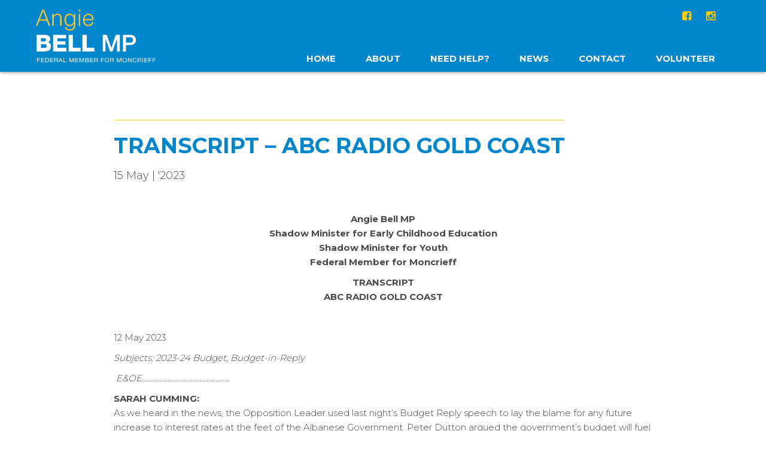

--- FILE ---
content_type: text/html; charset=UTF-8
request_url: https://angiebell.com.au/transcript-abc-radio-gold-coast-2/
body_size: 10352
content:
<!doctype html>
<!--[if lt IE 7 ]> <html class="no-js ie6" lang="en-AU"> <![endif]-->
<!--[if IE 7 ]>    <html class="no-js ie7" lang="en-AU"> <![endif]-->
<!--[if IE 8 ]>    <html class="no-js ie8" lang="en-AU"> <![endif]-->
<!--[if (gte IE 9)|!(IE)]><!--> <html class="no-js" lang="en-AU"> <!--<![endif]-->
<head>
	<!-- Global site tag (gtag.js) - Google Analytics -->
	<script async src="https://www.googletagmanager.com/gtag/js?id=UA-161941184-1"></script>
	<script>
	  window.dataLayer = window.dataLayer || [];
	  function gtag(){dataLayer.push(arguments);}
	  gtag('js', new Date());
	
	  gtag('config', 'UA-161941184-1');
	</script>
	<meta charset="UTF-8">
	<link rel="shortcut icon" href="https://angiebell.com.au/wp-content/themes/abell/favicon.ico" />
	<link rel="alternate" type="application/rss+xml" title="Angie Bell RSS" href="https://angiebell.com.au/feed/">
	<link href="https://fonts.googleapis.com/css?family=Montserrat:300,500,700&display=swap" rel="stylesheet">
	<meta name="viewport" content="width=device-width, initial-scale=1, minimum-scale=1.0, maximum-scale=1.0, minimal-ui" />
														<title>TRANSCRIPT &#8211; ABC RADIO GOLD COAST &#8211; Angie Bell</title>
<meta name='robots' content='max-image-preview:large' />
<link rel="alternate" type="application/rss+xml" title="Angie Bell &raquo; TRANSCRIPT &#8211; ABC RADIO GOLD COAST Comments Feed" href="https://angiebell.com.au/transcript-abc-radio-gold-coast-2/feed/" />
<script type="text/javascript">
/* <![CDATA[ */
window._wpemojiSettings = {"baseUrl":"https:\/\/s.w.org\/images\/core\/emoji\/15.0.3\/72x72\/","ext":".png","svgUrl":"https:\/\/s.w.org\/images\/core\/emoji\/15.0.3\/svg\/","svgExt":".svg","source":{"concatemoji":"https:\/\/angiebell.com.au\/wp-includes\/js\/wp-emoji-release.min.js?ver=6.5.7"}};
/*! This file is auto-generated */
!function(i,n){var o,s,e;function c(e){try{var t={supportTests:e,timestamp:(new Date).valueOf()};sessionStorage.setItem(o,JSON.stringify(t))}catch(e){}}function p(e,t,n){e.clearRect(0,0,e.canvas.width,e.canvas.height),e.fillText(t,0,0);var t=new Uint32Array(e.getImageData(0,0,e.canvas.width,e.canvas.height).data),r=(e.clearRect(0,0,e.canvas.width,e.canvas.height),e.fillText(n,0,0),new Uint32Array(e.getImageData(0,0,e.canvas.width,e.canvas.height).data));return t.every(function(e,t){return e===r[t]})}function u(e,t,n){switch(t){case"flag":return n(e,"\ud83c\udff3\ufe0f\u200d\u26a7\ufe0f","\ud83c\udff3\ufe0f\u200b\u26a7\ufe0f")?!1:!n(e,"\ud83c\uddfa\ud83c\uddf3","\ud83c\uddfa\u200b\ud83c\uddf3")&&!n(e,"\ud83c\udff4\udb40\udc67\udb40\udc62\udb40\udc65\udb40\udc6e\udb40\udc67\udb40\udc7f","\ud83c\udff4\u200b\udb40\udc67\u200b\udb40\udc62\u200b\udb40\udc65\u200b\udb40\udc6e\u200b\udb40\udc67\u200b\udb40\udc7f");case"emoji":return!n(e,"\ud83d\udc26\u200d\u2b1b","\ud83d\udc26\u200b\u2b1b")}return!1}function f(e,t,n){var r="undefined"!=typeof WorkerGlobalScope&&self instanceof WorkerGlobalScope?new OffscreenCanvas(300,150):i.createElement("canvas"),a=r.getContext("2d",{willReadFrequently:!0}),o=(a.textBaseline="top",a.font="600 32px Arial",{});return e.forEach(function(e){o[e]=t(a,e,n)}),o}function t(e){var t=i.createElement("script");t.src=e,t.defer=!0,i.head.appendChild(t)}"undefined"!=typeof Promise&&(o="wpEmojiSettingsSupports",s=["flag","emoji"],n.supports={everything:!0,everythingExceptFlag:!0},e=new Promise(function(e){i.addEventListener("DOMContentLoaded",e,{once:!0})}),new Promise(function(t){var n=function(){try{var e=JSON.parse(sessionStorage.getItem(o));if("object"==typeof e&&"number"==typeof e.timestamp&&(new Date).valueOf()<e.timestamp+604800&&"object"==typeof e.supportTests)return e.supportTests}catch(e){}return null}();if(!n){if("undefined"!=typeof Worker&&"undefined"!=typeof OffscreenCanvas&&"undefined"!=typeof URL&&URL.createObjectURL&&"undefined"!=typeof Blob)try{var e="postMessage("+f.toString()+"("+[JSON.stringify(s),u.toString(),p.toString()].join(",")+"));",r=new Blob([e],{type:"text/javascript"}),a=new Worker(URL.createObjectURL(r),{name:"wpTestEmojiSupports"});return void(a.onmessage=function(e){c(n=e.data),a.terminate(),t(n)})}catch(e){}c(n=f(s,u,p))}t(n)}).then(function(e){for(var t in e)n.supports[t]=e[t],n.supports.everything=n.supports.everything&&n.supports[t],"flag"!==t&&(n.supports.everythingExceptFlag=n.supports.everythingExceptFlag&&n.supports[t]);n.supports.everythingExceptFlag=n.supports.everythingExceptFlag&&!n.supports.flag,n.DOMReady=!1,n.readyCallback=function(){n.DOMReady=!0}}).then(function(){return e}).then(function(){var e;n.supports.everything||(n.readyCallback(),(e=n.source||{}).concatemoji?t(e.concatemoji):e.wpemoji&&e.twemoji&&(t(e.twemoji),t(e.wpemoji)))}))}((window,document),window._wpemojiSettings);
/* ]]> */
</script>
<link rel='stylesheet' id='font-awesome-css' href='https://angiebell.com.au/wp-content/themes/abell/font-awesome/css/font-awesome.min.css?ver=6.5.7' type='text/css' media='all' />
<link rel='stylesheet' id='flickitycss-css' href='https://angiebell.com.au/wp-content/themes/abell/js/flickity.min.css?ver=6.5.7' type='text/css' media='all' />
<style id='wp-emoji-styles-inline-css' type='text/css'>

	img.wp-smiley, img.emoji {
		display: inline !important;
		border: none !important;
		box-shadow: none !important;
		height: 1em !important;
		width: 1em !important;
		margin: 0 0.07em !important;
		vertical-align: -0.1em !important;
		background: none !important;
		padding: 0 !important;
	}
</style>
<link rel='stylesheet' id='wp-block-library-css' href='https://angiebell.com.au/wp-includes/css/dist/block-library/style.min.css?ver=6.5.7' type='text/css' media='all' />
<style id='classic-theme-styles-inline-css' type='text/css'>
/*! This file is auto-generated */
.wp-block-button__link{color:#fff;background-color:#32373c;border-radius:9999px;box-shadow:none;text-decoration:none;padding:calc(.667em + 2px) calc(1.333em + 2px);font-size:1.125em}.wp-block-file__button{background:#32373c;color:#fff;text-decoration:none}
</style>
<style id='global-styles-inline-css' type='text/css'>
body{--wp--preset--color--black: #000000;--wp--preset--color--cyan-bluish-gray: #abb8c3;--wp--preset--color--white: #ffffff;--wp--preset--color--pale-pink: #f78da7;--wp--preset--color--vivid-red: #cf2e2e;--wp--preset--color--luminous-vivid-orange: #ff6900;--wp--preset--color--luminous-vivid-amber: #fcb900;--wp--preset--color--light-green-cyan: #7bdcb5;--wp--preset--color--vivid-green-cyan: #00d084;--wp--preset--color--pale-cyan-blue: #8ed1fc;--wp--preset--color--vivid-cyan-blue: #0693e3;--wp--preset--color--vivid-purple: #9b51e0;--wp--preset--gradient--vivid-cyan-blue-to-vivid-purple: linear-gradient(135deg,rgba(6,147,227,1) 0%,rgb(155,81,224) 100%);--wp--preset--gradient--light-green-cyan-to-vivid-green-cyan: linear-gradient(135deg,rgb(122,220,180) 0%,rgb(0,208,130) 100%);--wp--preset--gradient--luminous-vivid-amber-to-luminous-vivid-orange: linear-gradient(135deg,rgba(252,185,0,1) 0%,rgba(255,105,0,1) 100%);--wp--preset--gradient--luminous-vivid-orange-to-vivid-red: linear-gradient(135deg,rgba(255,105,0,1) 0%,rgb(207,46,46) 100%);--wp--preset--gradient--very-light-gray-to-cyan-bluish-gray: linear-gradient(135deg,rgb(238,238,238) 0%,rgb(169,184,195) 100%);--wp--preset--gradient--cool-to-warm-spectrum: linear-gradient(135deg,rgb(74,234,220) 0%,rgb(151,120,209) 20%,rgb(207,42,186) 40%,rgb(238,44,130) 60%,rgb(251,105,98) 80%,rgb(254,248,76) 100%);--wp--preset--gradient--blush-light-purple: linear-gradient(135deg,rgb(255,206,236) 0%,rgb(152,150,240) 100%);--wp--preset--gradient--blush-bordeaux: linear-gradient(135deg,rgb(254,205,165) 0%,rgb(254,45,45) 50%,rgb(107,0,62) 100%);--wp--preset--gradient--luminous-dusk: linear-gradient(135deg,rgb(255,203,112) 0%,rgb(199,81,192) 50%,rgb(65,88,208) 100%);--wp--preset--gradient--pale-ocean: linear-gradient(135deg,rgb(255,245,203) 0%,rgb(182,227,212) 50%,rgb(51,167,181) 100%);--wp--preset--gradient--electric-grass: linear-gradient(135deg,rgb(202,248,128) 0%,rgb(113,206,126) 100%);--wp--preset--gradient--midnight: linear-gradient(135deg,rgb(2,3,129) 0%,rgb(40,116,252) 100%);--wp--preset--font-size--small: 13px;--wp--preset--font-size--medium: 20px;--wp--preset--font-size--large: 36px;--wp--preset--font-size--x-large: 42px;--wp--preset--spacing--20: 0.44rem;--wp--preset--spacing--30: 0.67rem;--wp--preset--spacing--40: 1rem;--wp--preset--spacing--50: 1.5rem;--wp--preset--spacing--60: 2.25rem;--wp--preset--spacing--70: 3.38rem;--wp--preset--spacing--80: 5.06rem;--wp--preset--shadow--natural: 6px 6px 9px rgba(0, 0, 0, 0.2);--wp--preset--shadow--deep: 12px 12px 50px rgba(0, 0, 0, 0.4);--wp--preset--shadow--sharp: 6px 6px 0px rgba(0, 0, 0, 0.2);--wp--preset--shadow--outlined: 6px 6px 0px -3px rgba(255, 255, 255, 1), 6px 6px rgba(0, 0, 0, 1);--wp--preset--shadow--crisp: 6px 6px 0px rgba(0, 0, 0, 1);}:where(.is-layout-flex){gap: 0.5em;}:where(.is-layout-grid){gap: 0.5em;}body .is-layout-flex{display: flex;}body .is-layout-flex{flex-wrap: wrap;align-items: center;}body .is-layout-flex > *{margin: 0;}body .is-layout-grid{display: grid;}body .is-layout-grid > *{margin: 0;}:where(.wp-block-columns.is-layout-flex){gap: 2em;}:where(.wp-block-columns.is-layout-grid){gap: 2em;}:where(.wp-block-post-template.is-layout-flex){gap: 1.25em;}:where(.wp-block-post-template.is-layout-grid){gap: 1.25em;}.has-black-color{color: var(--wp--preset--color--black) !important;}.has-cyan-bluish-gray-color{color: var(--wp--preset--color--cyan-bluish-gray) !important;}.has-white-color{color: var(--wp--preset--color--white) !important;}.has-pale-pink-color{color: var(--wp--preset--color--pale-pink) !important;}.has-vivid-red-color{color: var(--wp--preset--color--vivid-red) !important;}.has-luminous-vivid-orange-color{color: var(--wp--preset--color--luminous-vivid-orange) !important;}.has-luminous-vivid-amber-color{color: var(--wp--preset--color--luminous-vivid-amber) !important;}.has-light-green-cyan-color{color: var(--wp--preset--color--light-green-cyan) !important;}.has-vivid-green-cyan-color{color: var(--wp--preset--color--vivid-green-cyan) !important;}.has-pale-cyan-blue-color{color: var(--wp--preset--color--pale-cyan-blue) !important;}.has-vivid-cyan-blue-color{color: var(--wp--preset--color--vivid-cyan-blue) !important;}.has-vivid-purple-color{color: var(--wp--preset--color--vivid-purple) !important;}.has-black-background-color{background-color: var(--wp--preset--color--black) !important;}.has-cyan-bluish-gray-background-color{background-color: var(--wp--preset--color--cyan-bluish-gray) !important;}.has-white-background-color{background-color: var(--wp--preset--color--white) !important;}.has-pale-pink-background-color{background-color: var(--wp--preset--color--pale-pink) !important;}.has-vivid-red-background-color{background-color: var(--wp--preset--color--vivid-red) !important;}.has-luminous-vivid-orange-background-color{background-color: var(--wp--preset--color--luminous-vivid-orange) !important;}.has-luminous-vivid-amber-background-color{background-color: var(--wp--preset--color--luminous-vivid-amber) !important;}.has-light-green-cyan-background-color{background-color: var(--wp--preset--color--light-green-cyan) !important;}.has-vivid-green-cyan-background-color{background-color: var(--wp--preset--color--vivid-green-cyan) !important;}.has-pale-cyan-blue-background-color{background-color: var(--wp--preset--color--pale-cyan-blue) !important;}.has-vivid-cyan-blue-background-color{background-color: var(--wp--preset--color--vivid-cyan-blue) !important;}.has-vivid-purple-background-color{background-color: var(--wp--preset--color--vivid-purple) !important;}.has-black-border-color{border-color: var(--wp--preset--color--black) !important;}.has-cyan-bluish-gray-border-color{border-color: var(--wp--preset--color--cyan-bluish-gray) !important;}.has-white-border-color{border-color: var(--wp--preset--color--white) !important;}.has-pale-pink-border-color{border-color: var(--wp--preset--color--pale-pink) !important;}.has-vivid-red-border-color{border-color: var(--wp--preset--color--vivid-red) !important;}.has-luminous-vivid-orange-border-color{border-color: var(--wp--preset--color--luminous-vivid-orange) !important;}.has-luminous-vivid-amber-border-color{border-color: var(--wp--preset--color--luminous-vivid-amber) !important;}.has-light-green-cyan-border-color{border-color: var(--wp--preset--color--light-green-cyan) !important;}.has-vivid-green-cyan-border-color{border-color: var(--wp--preset--color--vivid-green-cyan) !important;}.has-pale-cyan-blue-border-color{border-color: var(--wp--preset--color--pale-cyan-blue) !important;}.has-vivid-cyan-blue-border-color{border-color: var(--wp--preset--color--vivid-cyan-blue) !important;}.has-vivid-purple-border-color{border-color: var(--wp--preset--color--vivid-purple) !important;}.has-vivid-cyan-blue-to-vivid-purple-gradient-background{background: var(--wp--preset--gradient--vivid-cyan-blue-to-vivid-purple) !important;}.has-light-green-cyan-to-vivid-green-cyan-gradient-background{background: var(--wp--preset--gradient--light-green-cyan-to-vivid-green-cyan) !important;}.has-luminous-vivid-amber-to-luminous-vivid-orange-gradient-background{background: var(--wp--preset--gradient--luminous-vivid-amber-to-luminous-vivid-orange) !important;}.has-luminous-vivid-orange-to-vivid-red-gradient-background{background: var(--wp--preset--gradient--luminous-vivid-orange-to-vivid-red) !important;}.has-very-light-gray-to-cyan-bluish-gray-gradient-background{background: var(--wp--preset--gradient--very-light-gray-to-cyan-bluish-gray) !important;}.has-cool-to-warm-spectrum-gradient-background{background: var(--wp--preset--gradient--cool-to-warm-spectrum) !important;}.has-blush-light-purple-gradient-background{background: var(--wp--preset--gradient--blush-light-purple) !important;}.has-blush-bordeaux-gradient-background{background: var(--wp--preset--gradient--blush-bordeaux) !important;}.has-luminous-dusk-gradient-background{background: var(--wp--preset--gradient--luminous-dusk) !important;}.has-pale-ocean-gradient-background{background: var(--wp--preset--gradient--pale-ocean) !important;}.has-electric-grass-gradient-background{background: var(--wp--preset--gradient--electric-grass) !important;}.has-midnight-gradient-background{background: var(--wp--preset--gradient--midnight) !important;}.has-small-font-size{font-size: var(--wp--preset--font-size--small) !important;}.has-medium-font-size{font-size: var(--wp--preset--font-size--medium) !important;}.has-large-font-size{font-size: var(--wp--preset--font-size--large) !important;}.has-x-large-font-size{font-size: var(--wp--preset--font-size--x-large) !important;}
.wp-block-navigation a:where(:not(.wp-element-button)){color: inherit;}
:where(.wp-block-post-template.is-layout-flex){gap: 1.25em;}:where(.wp-block-post-template.is-layout-grid){gap: 1.25em;}
:where(.wp-block-columns.is-layout-flex){gap: 2em;}:where(.wp-block-columns.is-layout-grid){gap: 2em;}
.wp-block-pullquote{font-size: 1.5em;line-height: 1.6;}
</style>
<link rel='stylesheet' id='style-main-css' href='https://angiebell.com.au/wp-content/themes/abell/style.css?ver=1719934770' type='text/css' media='all' />
<script type="text/javascript" src="https://angiebell.com.au/wp-includes/js/jquery/jquery.min.js?ver=3.7.1" id="jquery-core-js"></script>
<script type="text/javascript" src="https://angiebell.com.au/wp-includes/js/jquery/jquery-migrate.min.js?ver=3.4.1" id="jquery-migrate-js"></script>
<script type="text/javascript" src="https://angiebell.com.au/wp-content/themes/abell/js/superclick.js?ver=6.5.7" id="superclick-js"></script>
<script type="text/javascript" src="https://angiebell.com.au/wp-content/themes/abell/js/fastclick.js?ver=6.5.7" id="fastclick-js"></script>
<script type="text/javascript" src="https://angiebell.com.au/wp-content/themes/abell/js/flickity.pkgd.min.js?ver=6.5.7" id="flickity-js"></script>
<script type="text/javascript" src="https://angiebell.com.au/wp-content/themes/abell/js/main.js?ver=1719934770" id="mainjs-js"></script>
<link rel="https://api.w.org/" href="https://angiebell.com.au/wp-json/" /><link rel="alternate" type="application/json" href="https://angiebell.com.au/wp-json/wp/v2/posts/2738" /><link rel="EditURI" type="application/rsd+xml" title="RSD" href="https://angiebell.com.au/xmlrpc.php?rsd" />
<meta name="generator" content="WordPress 6.5.7" />
<link rel="canonical" href="https://angiebell.com.au/transcript-abc-radio-gold-coast-2/" />
<link rel='shortlink' href='https://angiebell.com.au/?p=2738' />
<link rel="alternate" type="application/json+oembed" href="https://angiebell.com.au/wp-json/oembed/1.0/embed?url=https%3A%2F%2Fangiebell.com.au%2Ftranscript-abc-radio-gold-coast-2%2F" />
<link rel="alternate" type="text/xml+oembed" href="https://angiebell.com.au/wp-json/oembed/1.0/embed?url=https%3A%2F%2Fangiebell.com.au%2Ftranscript-abc-radio-gold-coast-2%2F&#038;format=xml" />
<style type="text/css">.recentcomments a{display:inline !important;padding:0 !important;margin:0 !important;}</style><meta name="redi-version" content="1.2.2" /><link rel="icon" href="https://angiebell.com.au/wp-content/uploads/2020/02/cropped-Screen-Shot-2020-02-04-at-10.56.46-am-100x100.png" sizes="32x32" />
<link rel="icon" href="https://angiebell.com.au/wp-content/uploads/2020/02/cropped-Screen-Shot-2020-02-04-at-10.56.46-am-250x250.png" sizes="192x192" />
<link rel="apple-touch-icon" href="https://angiebell.com.au/wp-content/uploads/2020/02/cropped-Screen-Shot-2020-02-04-at-10.56.46-am-250x250.png" />
<meta name="msapplication-TileImage" content="https://angiebell.com.au/wp-content/uploads/2020/02/cropped-Screen-Shot-2020-02-04-at-10.56.46-am-300x300.png" />
</head>
<body class="post-template-default single single-post postid-2738 single-format-aside">
<header>
	<!--<div class="notification">Looking for a job? <a href="https://www.dese.gov.au/covid-19/jobs-hub">Use the Jobs Hub</a></div> -->
	<div id="header_wrap" class="center">
		<div id="menu-btn">
			<i class="fa fa-bars" aria-hidden="true"></i>
		</div>
		<ul id="social">
			<li class="icon" id="facebook"><a href="https://www.facebook.com/AngieBell.MP/"><i class="fa fa-facebook-square"></i></a></li>
			<!--<li class="icon" id="twitter"><a href="#"><i class="fa fa-twitter"></i></a></li> -->
			<li class="icon" id="instagram"><a href="https://www.instagram.com/angiebell.mp/?hl=en"><i class="fa fa-instagram"></i></a></li>
			<!--<li class="icon" id="pinterest"><a href="#"><i class="fa fa-linkedin-square"></i></a></li> -->
		</ul>
		<div id="head_cont">
			<a id="logo" href="https://angiebell.com.au">
				<img src="https://angiebell.com.au/wp-content/themes/abell/images/logo.svg" alt="Angie Bell "/>
			</a>
		<nav id="full_nav" class="hide">
			<ul id="menuUl" class="menu"><li id="menu-item-57" class="menu-item menu-item-type-post_type menu-item-object-page menu-item-home menu-item-57"><a href="https://angiebell.com.au/">home</a></li>
<li id="menu-item-90" class="menu-item menu-item-type-custom menu-item-object-custom menu-item-has-children menu-item-90"><a href="#">About</a>
<ul class="sub-menu">
	<li id="menu-item-56" class="menu-item menu-item-type-post_type menu-item-object-page current-post-parent menu-item-56"><a href="https://angiebell.com.au/about-angie-bell/">About Angie</a></li>
	<li id="menu-item-91" class="menu-item menu-item-type-post_type menu-item-object-page menu-item-91"><a href="https://angiebell.com.au/about-moncrieff-electorate/">Moncrieff Electorate</a></li>
	<li id="menu-item-923" class="menu-item menu-item-type-post_type menu-item-object-page menu-item-923"><a href="https://angiebell.com.au/city-heart-taskforce/">IMPACT YOUTH SUMMIT</a></li>
	<li id="menu-item-1213" class="menu-item menu-item-type-post_type menu-item-object-page menu-item-1213"><a href="https://angiebell.com.au/delivering-for-moncrieff/">Delivering for Moncrieff</a></li>
</ul>
</li>
<li id="menu-item-123" class="menu-item menu-item-type-custom menu-item-object-custom menu-item-has-children menu-item-123"><a href="#">Need Help?</a>
<ul class="sub-menu">
	<li id="menu-item-1478" class="menu-item menu-item-type-post_type menu-item-object-page menu-item-1478"><a href="https://angiebell.com.au/government-services/">Government Services</a></li>
	<li id="menu-item-298" class="menu-item menu-item-type-post_type menu-item-object-page menu-item-298"><a href="https://angiebell.com.au/local-support-in-moncrieff/">Moncrieff Community Support Map</a></li>
	<li id="menu-item-289" class="menu-item menu-item-type-post_type menu-item-object-page menu-item-289"><a href="https://angiebell.com.au/mental-health-assistance/">Well-being Support</a></li>
	<li id="menu-item-124" class="menu-item menu-item-type-post_type menu-item-object-page menu-item-124"><a href="https://angiebell.com.au/request-a-flag/">Request A Flag</a></li>
	<li id="menu-item-132" class="menu-item menu-item-type-post_type menu-item-object-page menu-item-132"><a href="https://angiebell.com.au/congratulatory-messages/">Congratulatory Messages</a></li>
</ul>
</li>
<li id="menu-item-2092" class="menu-item menu-item-type-post_type menu-item-object-page menu-item-has-children menu-item-2092"><a href="https://angiebell.com.au/news-2/">News</a>
<ul class="sub-menu">
	<li id="menu-item-1182" class="menu-item menu-item-type-taxonomy menu-item-object-category menu-item-1182"><a href="https://angiebell.com.au/category/community/">Community News</a></li>
	<li id="menu-item-2403" class="menu-item menu-item-type-taxonomy menu-item-object-category current-post-ancestor current-menu-parent current-post-parent menu-item-2403"><a href="https://angiebell.com.au/category/news/media-releases-transcripts/">Media Releases &amp; Transcripts</a></li>
	<li id="menu-item-1181" class="menu-item menu-item-type-taxonomy menu-item-object-category menu-item-1181"><a href="https://angiebell.com.au/category/speeches/">Speeches</a></li>
</ul>
</li>
<li id="menu-item-54" class="menu-item menu-item-type-post_type menu-item-object-page menu-item-54"><a href="https://angiebell.com.au/contact/">Contact</a></li>
<li id="menu-item-2089" class="menu-item menu-item-type-post_type menu-item-object-page menu-item-2089"><a href="https://angiebell.com.au/volunteer/">Volunteer</a></li>
</ul>		</nav>
		<div class="clear"></div>
		</div>
	</div>
</header>
	
	<div id="main" class="center">
		
		<div id="bcont" >
						
							
				<div id="post-2738" class="post-2738 post type-post status-publish format-aside has-post-thumbnail hentry category-media-releases-transcripts post_format-post-format-aside" >
					
					<h1>TRANSCRIPT &#8211; ABC RADIO GOLD COAST</h1>
					
					<div class="dets_wrap">
	<div class="dets">
		<p>15 May | '2023 </p>				
	</div>
</div>					
															
										
					<div class="caption"></div>
				
					<div class="content_wrap">
						<div class="content_style">
							
							<div class="blog_contwrap">
								<p style="text-align: center;"><a href="http://abell.blackwoodmedia.com.au/wp-content/uploads/2022/09/Coat_of_arms_of_the_Commonwealth_of_Australia.gif"><img decoding="async" class="alignnone wp-image-2385 size-full" src="http://abell.blackwoodmedia.com.au/wp-content/uploads/2022/09/Coat_of_arms_of_the_Commonwealth_of_Australia-e1662511241984.gif" alt="" width="150" height="100" /></a></p>
<p style="text-align: center;"><strong>Angie Bell MP</strong><br />
<strong>Shadow Minister for Early Childhood Education</strong><br />
<strong>Shadow Minister for Youth</strong><br />
<strong>Federal Member for Moncrieff</strong></p>
<p style="text-align: center;"><strong>TRANSCRIPT<br />
</strong><strong>ABC RADIO GOLD COAST</strong></p>
<p>&nbsp;</p>
<p>12 May 2023</p>
<p><em>Subjects: 2023-24 Budget, Budget-in-Reply</em></p>
<p><em> </em><em>E&amp;OE………………………&#8230;&#8230;&#8230;&#8230;&#8230;&#8230;&#8230;.</em></p>
<p><strong>SARAH CUMMING:<br />
</strong>As we heard in the news, the Opposition Leader used last night&#8217;s Budget Reply speech to lay the blame for any future increase to interest rates at the feet of the Albanese Government. Peter Dutton argued the government&#8217;s budget will fuel inflation and make cost of living pressures worse for millions of Australians. He said the budget risks creating a generation of working poor Australians.</p>
<p>Federal Member for Moncrief, Angie Bell is our guest this morning. Hello Angie.</p>
<p><strong>ANGIE BELL MP:<br />
</strong>Good morning, Sarah. Thanks for having me on.</p>
<p><strong>SARAH CUMMING:<br />
</strong>Your leader said last night the Budget does nothing for middle income Australians. How will they be worse off?</p>
<p><strong>ANGIE BELL MP:<br />
</strong>That&#8217;s right, Sarah. We needed a Budget that reduces inflation and actually reigns in spending to combat as we know, the cost of living crisis facing so many on the Gold Coast and Australians across the nation who are struggling to make ends meet.</p>
<p>This Budget makes it harder for those families, certainly for small businesses on the Gold Coast and self-funded retirees and mortgage holders as well. Many of those live in my electorate and Moncrieff.</p>
<p>The Coalition&#8217;s Budget Reply, in terms of that last night- I was in the chamber when Peter Dutton delivered his speech and he highlighted the very, very bad news for 10 million Australians who earn under $126,000, who will face a tax hike. We know Labor loves to tax and spend, and around 175,000 more Australians will be unemployed. So, they&#8217;ve actually said that 175,000 more Australians will be unemployed. That&#8217;s bad news for our economy and for our country.</p>
<p>As you said, those middle Australians, the backbone of our country, are much worse off and this government is spending an extra $185 billion, yet middle income Australians won&#8217;t receive one cent.</p>
<p><strong>SARAH CUMMING:<br />
</strong>It was interesting this focus on the increase in migration that Peter Dutton spoke about, predictions of an extra 1.5 million people moving here, and there were concerns raised about what pressure that would put on the housing market. What is the problem there, we are desperate for workers across Southeast Queensland?</p>
<p><strong>ANGIE BELL MP:<br />
</strong>Yes, we are desperate for workers across Southeast Queensland and many areas around the country and we are in a housing crisis. We know on the Gold Coast, we&#8217;re pretty much full. We need to put some billboards up to say we&#8217;re full. But our migration numbers will increase by 1.5 million people over the next five years and that&#8217;s bigger than the number of people that live in Adelaide. Without addressing housing supply, and particularly infrastructure, where will they actually move? I think that&#8217;s a very good question.</p>
<p>We support a well-planned migration plan, but over five years it will increase by 1.5 million people. That&#8217;s a lot of people coming into our country. We support migration, but we need a better plan.</p>
<p>Our cities and towns and suburbs are already choked with congestion. We know what it&#8217;s like on the Gold Coast, trying to find a park even, is getting harder and harder. It&#8217;s very important that Labor should be looking at infrastructure, not cutting infrastructure as they are.</p>
<p><strong>SARAH CUMMING:<br />
</strong>We are chatting to Federal Member for Moncrieff, Angie Bell, our guest this morning on ABC Gold Coast and ABC Sunshine Coast this morning after Peter Dutton’s Budget Reply speech last night.</p>
<p>You mentioned infrastructure, this is a major issue for Southeast Queensland, a major focus for residents who live here particularly ahead of the Olympics. Funding for light rail stage four for instance on the Gold Coast, there was no new funding in the Budget for that. How concerned are you? Or are you confident that projects like this, obviously, there&#8217;s that heavy rail into the heart of Maroochydore, as well so many infrastructure projects right across the region that are desperately needed.</p>
<p>We have this review of Infrastructure Australia and with the government focusing on what projects will indeed be a priority. How confident are you that we&#8217;ll get the projects we need here in the region?</p>
<p><strong>ANGIE BELL MP:<br />
</strong>Well, what Catherine King has said is that there will be a 90-day review, as you highlighted, but what she didn&#8217;t say is which projects will go ahead. There is a lot of uncertainty around light rail stage four for the 2032 Olympics. They have said that anything that has already started, for example, light rail stage three from Broadbeach to Burleigh will continue, that&#8217;s good news for us, that will help us with our congestion problems on the central Gold Coast.</p>
<p>In terms of anything beyond that, we don&#8217;t know. There was $120 billion in the pipeline from the Coalition Government for infrastructure, to bust congestion, which is so important, and we have an uncertain future when it comes to that sort of investment.</p>
<p><strong>SARAH CUMMING:<br />
</strong>Mr. Dutton also vowed a Coalition Government would move to ban sports betting advertising during an hour either side of sports matches. Why this announcement now?</p>
<p><strong>ANGIE BELL MP:<br />
</strong>Well, look, I think, as Peter outlined, footy time is family time and I think this is a practical approach. The bombardment of betting ads is just taking the joy out of televised sports and normalising gambling for our youngest Australians. As a grandmother, I don&#8217;t like to see our six year old and four year old grandsons looking at betting ads when they&#8217;re watching NRL or AFL on the TV when they come to visit.</p>
<p>I think this is a sensible approach. It&#8217;s measured and reasonable. I think that families will support this. Particularly also as the Shadow for Youth, I am invested in young people in terms of their future and I think that gambling ads will just enhance their risk of further gambling. I think what we&#8217;re doing, what Peter&#8217;s doing is a sensible approach to that.</p>
<p><strong>SARAH CUMMING:<br />
</strong>And the Opposition Leader Peter Dutton, calling on the government to consider his proposal to allow people on welfare payments to earn more income before their support is affected, saying there is more incentive to work under this proposal.</p>
<p>And the Opposition criticizing Labor&#8217;s move to increase payments for programs including JobSeeker, I think it was by $40 a fortnight. Given the cost of living at the moment surely that $40 a fortnight payment is fairly modest in the current circumstance?</p>
<p><strong>ANGIE BELL MP:<br />
</strong>I know it is difficult for those who are on low incomes or relying on welfare to make ends meet. But I think it&#8217;s also important that we incentivise people to go back to work. This is a Liberal Party value, reward for effort. It is the reason that I joined the Liberal Party through my life experience, which is when you get a job, it changes your life and when you get a job, you have options and you have choices.</p>
<p>I think that is so important for young people and for families who may be relying on welfare to try to get a job. But what&#8217;s the point if you can&#8217;t make ends meet? I think that if you incentivise it for people who are on JobSeeker, so that they can earn more and together with what they get their allowance or their stipend, that they can then put the money that they&#8217;ve worked in a part time job towards making ends meet.</p>
<p>I think that&#8217;s reasonable, and I hope that the Labor Party will consider it. I think it&#8217;s a great approach.</p>
<p><strong>SARAH CUMMING:<br />
</strong>Angie, Graham has messaged in our text line this morning, he says ‘re the Budget Reply, I thought it was a complete miracle that Peter Dutton, as part of the government of the past 10 years, and architects of policies that got us into this situation we are in, by design or failure, to rectify existing problems is all of a sudden, an expert on how to fix it all. What a hypocrite’. Graham goes on to say. What would your response be to Graham Angie?</p>
<p><strong>ANGIE BELL MP:<br />
</strong>I would say that it&#8217;s Anthony Albanese and his team who are now in government, and so it is up to them to fix the problems that Australians face. The biggest problem that Australians face right now is cost of living pressure.</p>
<p>There are so many families, millions of families across the country who have been ignored in this Budget, they haven&#8217;t been helped. There are 72,000 small businesses across the Gold Coast Sarah, who have got very little out of this Budget. There was an Instant Asset Write off announcement of $20,000. Well, under the Coalition Government, it was $150,000 and during COVID, it was unlimited, and that kept our small businesses and families going, because let&#8217;s not forget, small businesses are Gold Coast families.</p>
<p>I would say that we are now in Opposition. Our job is to keep the government as honest as we can keep them and take them to task. It is our job over the next two years to put policies together that will solve some of these problems should Australians put their faith in Peter Dutton and the Coalition team.</p>
<p><strong>SARAH CUMMING:<br />
</strong>A lot of movement in federal politics in our region, Karen Andrews former Human Resources Minister announcing her decision that she won&#8217;t re-contest the next election. Stuart Robert, of course Member for Fadden, announcing his resignation, forcing a by-election in that seat. Who do you think will win pre-selection for Fadden?</p>
<p><strong>ANGIE BELL MP:<br />
</strong>Well, there are some terrific candidates that we&#8217;ve seen on the front pages of the Gold Coast Bulletin. I think all of the candidates that are in the running-in terms of Cameron Caldwell, Cameron is a is a terrific advocate for the Gold Coast, very experienced, he would be a terrific Member. Fran Ward is a small businesswoman, who is heavily involved in Rotary down in that region of the coast, or up in that region of the coast I should say, She&#8217;s a terrific candidate, of course we&#8217;d like to see more women in the Parliament. And Dinesh Palipana, of course, Gold Coast Australian of the Year, a few years ago. What a terrific story. What a resilient young man, it would be a delight to have him in the Federal Parliament.</p>
<p><strong>SARAH CUMMING:<br />
</strong>So it&#8217;s nice to have so many people to choose from?</p>
<p><strong>ANGIE BELL MP:<br />
</strong>Well, that will be up to the Federal Division of Council. They&#8217;ll have a preselection. I won&#8217;t have a say in that. They&#8217;ll send to Canberra who they think is the best person for the job to represent them and their community and we always respect that.</p>
<p><strong>SARAH CUMMING:<br />
</strong>Angie Bell, thank you so much for your time this morning.</p>
<p><strong>ANGIE BELL MP:<br />
</strong>My pleasure, thanks, Sarah.</p>
<p>[ends]</p>
							</div>
																					
							<div class="clear"></div>

						</div>
					</div>
					
					<div class="clear"></div>
					
				</div>			
				
				
		</div>

    </div>
    
    <div id="post_nav">
					            
    	    	
        	    	
        	<div id="pn_next" class="pn">
	            	                <a class="post-next" href="https://angiebell.com.au/you-cant-spend-way-out-of-trouble/"><span>Next post </span></a>
	                        </div>
            
            <div id="pn_prev" class="pn">
	            	                <a class="post-prev" href="https://angiebell.com.au/cost-of-living/"><span>Previous post</span></a>
	                        </div>	
        
    	      
        <div id="mline"></div>
        
    </div>
    <div class="clear"></div>
	<div class="esign">
		<div class="center">
			<h2>STAY INFORMED</h2>
			<div>
				<div>
					<p>Subscribe to my monthly newsletter to stay up to date with what’s been happening and going to happen in Moncrieff </p>
				</div>
				<form class="js-cm-form" id="subForm" action="https://www.createsend.com/t/subscribeerror?description=" method="post" data-id="2BE4EF332AA2E32596E38B640E9056197E6A90FF211BA4B9FBA178D318B42312E0D842E4EAA1BC01FA503C58B28E16C460CBE81BC5A8D5916A012818E76CB0DE">

					<div>
						<label>Name</label>
						<input aria-label="Name" id="fieldName" maxlength="200" name="cm-name">

						<label>Email </label>
						<input autocomplete="Email" aria-label="Email" class="js-cm-email-input" id="fieldEmail" maxlength="200" name="cm-wykhhh-wykhhh" required="" type="email">
					
						<dic class="buttonrev" type="submit">Subscribe</div>
					</div>

				</form>
			</div>
			<script type="text/javascript" src="https://js.createsend1.com/javascript/copypastesubscribeformlogic.js"></script>
		</div>
	</div>
<div id="foot_wrap">
	<footer class="center">	
		<div class="footer_left">
			<img src="https://angiebell.com.au/wp-content/themes/abell/images/angie-bell-small.png" alt="Angie Bell "/>
		</div>	
		<div class="footer_center">
			<div><img src="https://angiebell.com.au/wp-content/themes/abell/images/logo.svg" alt="Angie Bell "/></div>
			<ul id="soc">
				<li class="icon" id="facebook"><a href="https://www.facebook.com/AngieBell.MP/"><i class="fa fa-facebook-square"></i></a></li>
				<li class="icon" id="instagram"><a href="https://www.instagram.com/angiebell.mp/?hl=en"><i class="fa fa-instagram"></i></a></li>
			</ul>
		</div>
		<div class="footer_right">
			<a class="button" href="/contact">Contact Angie</a>
			<div class="contacts">
			<p>Electorate Office<br>
				67 Thomas Drive Chevron Island QLD 4217<br>
				PO Box 4922 Gold Coast MC Qld 9726<br>
				T: 07 5504 6000<br>
				E: angie.bell.mp@aph.gov.au</p>
			</div>
					</div>
	</footer>	
</div>
<hr>
<div id="footer_copy">	
	<p id="copy" >&copy; Angie Bell MP 2026 | Site by <a target="_blank" href="https://www.blackwoodmedia.com.au">Blackwood Media</a></p>
</div>
<script type="text/javascript" src="https://angiebell.com.au/wp-includes/js/jquery/ui/core.min.js?ver=1.13.2" id="jquery-ui-core-js"></script>
<script type="text/javascript" src="https://angiebell.com.au/wp-includes/js/jquery/ui/accordion.min.js?ver=1.13.2" id="jquery-ui-accordion-js"></script>
<script type="text/javascript" src="https://angiebell.com.au/wp-includes/js/imagesloaded.min.js?ver=5.0.0" id="imagesloaded-js"></script>
<script type="text/javascript" src="https://angiebell.com.au/wp-includes/js/comment-reply.min.js?ver=6.5.7" id="comment-reply-js" async="async" data-wp-strategy="async"></script>
</body>
</html>

--- FILE ---
content_type: text/css
request_url: https://angiebell.com.au/wp-content/themes/abell/style.css?ver=1719934770
body_size: 8318
content:
/*
Theme Name: Custom
Author: Thrive web design
Author URI: http://thriveweb.com.au/
*/

/*---------------------------- normalize ----------------------------*/

article, aside, details, figcaption, figure, footer, header, hgroup, nav, section { display: block;  }
audio, canvas, video { display: inline-block; *display: inline; *zoom: 1; }
audio:not([controls]) { display: none; }
[hidden] { display: none; }

html { font-size: 100%; overflow-y: scroll; -webkit-text-size-adjust: 100%; -ms-text-size-adjust: 100%; }
body { margin: 0; font-size: 13px; line-height: 1.231; }
body, button, input, select, textarea { font-family: sans-serif; color: #222; }

::-moz-selection { background: #f9ff51; color: black; text-shadow: none; }
::selection { background: #f9ff51; color: black; text-shadow: none; }

a { color: #00e; }
a:visited {  }
a:hover { color: #06e; }
a:focus { outline: none; }
a:hover, a:active { outline: 0; }

abbr[title] { border-bottom: 1px dotted; }
b, strong { font-weight: bold; }
blockquote { margin: 1em 40px; }
dfn { font-style: italic; }
hr { display: block; height: 1px; border: 0; border-top: 1px solid #ffcb03; margin: 0; padding: 0; }
ins { color: #000; text-decoration: none; }
mark { background: #ff0; color: #000; font-style: italic; font-weight: bold; }
pre, code, kbd, samp { font-family: monospace, monospace; _font-family: 'courier new', monospace; font-size: 1em; }
pre { white-space: pre; white-space: pre-wrap; word-wrap: break-word; }
q { quotes: none; }
q:before, q:after { content: ""; content: none; }
small { font-size: 85%; }
sub, sup { font-size: 75%; line-height: 0; position: relative; vertical-align: baseline; }
sup { top: -0.5em; }
sub { bottom: -0.25em; }
ul, ol { margin: 1em 0; padding: 0 0 0 40px; }
dd { margin: 0 0 0 40px; }
nav ul, nav ol { list-style: none; list-style-image: none; margin: 0; padding: 0; }
img { border: 0; -ms-interpolation-mode: bicubic; vertical-align: middle; }
svg:not(:root) { overflow: hidden; }
figure { margin: 0; }

form { margin: 0; }
fieldset { border: 0; margin: 0; padding: 0; }
label { cursor: pointer; }
legend { border: 0; *margin-left: -7px; padding: 0; }
button, input, select, textarea { font-size: 100%; margin: 0; vertical-align: baseline; *vertical-align: middle; }
button, input { line-height: normal; *overflow: visible; }
table button, table input { *overflow: auto; }
button, input[type="button"], input[type="reset"], input[type="submit"] { cursor: pointer; -webkit-appearance: button; }
input[type="checkbox"], input[type="radio"] { box-sizing: border-box; }
input[type="search"] { -webkit-appearance: textfield; -moz-box-sizing: content-box; -webkit-box-sizing: content-box; box-sizing: content-box; }
input[type="search"]::-webkit-search-decoration { -webkit-appearance: none; }
button::-moz-focus-inner, input::-moz-focus-inner { border: 0; padding: 0; }
textarea { overflow: auto; vertical-align: top; resize: vertical; }
input:valid, textarea:valid {  }
input:invalid, textarea:invalid { background-color: #f0dddd; }

table { border-collapse: collapse; border-spacing: 0;font-size: 13px; line-height:20px; text-align: left;}
td, tr { vertical-align: center; padding: 10px; text-align: left; width: 15%}
table thead th:first-child {
  border-left: none;
  padding: 10px;
}
table thead {
  background: #0B6FA4;
  border-bottom: 5px solid #FFFFFF;
  color: white; 
  padding: 10px; 
}
table tr:nth-child(even) {
  background: #D0E4F5;
}

.four04-wrap {
    background: lightgray;
}
.four04 a {
    display: block;
    text-align: center;
    margin: 0 auto;
}



/*---------------------------- typography ----------------------------*/

h1, h2, h3, h4, h5, h6				{ position: relative; font-weight: normal;  margin-bottom: 10px; margin-top: 20px; line-height: 125%; }


h1									{ font-size: 36px; }
h2									{ font-size: 36px; }
h3									{ font-size: 32px; }
h4									{ font-size: 18px; }
h5									{ font-size: 15px; }
h6									{ font-size: 13px; }
h1:first-child,
h2:first-child,
h3:first-child,
h4:first-child,
p:first-child						{ margin-top: 0; }

p{
	margin-top: 10px;
	margin-bottom: 10px;
	padding: 0;
}

body, textarea, input{
	font-family: 'Montserrat', serif;
	font-size: 18px;
	line-height: 34px;
	color: #4A4A4A;
	font-weight: 300;
	-webkit-font-smoothing: antialiased;
}

h1, h2, h3, h4, h5, h6{
	color: #0086cc;
	font-weight: 700;
	font-family: 'Montserrat', serif;
	-webkit-font-smoothing: antialiased;
	text-transform: uppercase;
}

h1,h2{
	border-top: #ffcb03 1px solid;
	display: inline-block;
	padding-top: 20px;
}
 h4{
	font-weight: 700;
}



a{
	color: #0066b3;

	cursor: pointer;
	text-decoration: none;
	outline: none;

	-webkit-transition: all 0.2s ease;
	-moz-transition: all 0.2s ease;
	-o-transition: all 0.2s ease;
	transition: all 0.2s ease;
}

a:hover{
	text-decoration: none;
	color: #ffcf86;
}

blockquote{
	font-style: italic;
    font-size: 20px;
    line-height: 24px;
    color: #0086cc;
    margin-left: 0;
    padding-left: 40px;
    border-left: dotted 2px #0086cc;
    margin-left: 90px;
    font-weight: bold;
}

/*-- Edit  --*/
.edit_link{
	position: fixed;
	top: 150px;
	z-index: 99999;

	background-color: white;
	color: #125a68;

	border: solid 1px black;

	padding: 5px;
	padding-left: 20px;
	padding-right: 15px;

	display: inline-block;
	font-size: 11px;
}

.edit_link span{
	padding-left: 5px;
	margin-right: 5px;
	border-right: dotted 1px #eaede3;
}

.edit_link a{
	color: black;
	background-color: transparent !important;
}

/*---------------------------- helpers ----------------------------*/

.center{
	max-width:1160px;
	margin: 0 auto;
	position:relative;
}

header .center{
	max-width: 1160px;
	padding-left: 10px;
	padding-right: 10px;
}

.headcenter {
	text-align: center;
	margin: 0 auto;
}
.headcenter h2{
	text-align: center;
	margin: 0 auto;
	margin-bottom: 40px;
}

.clear{
	clear:both;
}

.fright{
	float:right;
}

.taright{
	text-align:right;
}

.tacenter{
	text-align: center;
}

.fleft{
	float:left;
}

.fright{
	float:right;
}

.alignright{
	float: right;
	margin-left: 10px;
	margin-bottom: 10px;
}

.alignleft{
	float: left;
	margin-right: 10px;
	margin-bottom: 10px;
}

.aligncenter {
    display: block;
    margin: 5px auto 5px auto;
}

/*--- Images ---*/

.content_style img,
.wp-caption,
.wp-post-image,
a#logo img,
.colimg_wrap img{
	width: 100%;
}

img[class*="align"],
img[class*="wp-image-"],
img[class*="wp-post-image"],
.wp-post-image,
a#logo img,
.colimg_wrap img{
	height: auto;
}

img.size-full{
	max-width: 100%;
	width: auto;
}
.caption {
	margin: 10px;
	color: white;
	font-size: smaller;
}

/*---------------------------- header and body ----------------------------*/

body{
	background-color: white;
}

.notification {
	text-align: center;
	color: white;
	background: orange;
	font-weight: 500;
	font-size: 14px;
}
header{
    position: fixed;
    top: 0px;
    width: 100%;
    background-color: #0086CC;
    z-index: 1000;
    box-shadow: 0px 0px 6px #1010109c;
    
}
#header_wrap {
	position: relative;
	
}

.topbar{
	width: 740px;
	display: flex;
	flex-wrap: nowrap;
	justify-content: space-between;
	position: absolute;
	top: 30px;
	right:15px;
	text-transform: uppercase;
	color: #f9c46d;
	font-weight: 700;
	font-size: 15px;
	z-index: 3;

}
#header_wrap .button {
	font-size: 15px;
    margin: 0;
}
a#logo{
	display: block;
	text-align: center;
	margin-top: 15px;
    float: left;
    width: 201px;
}

#head_cont{
	z-index: 2;
	position: relative;
}

a#logo:hover{
	opacity: 0.8;
}

#main{
	margin-top: 200px;
	margin-bottom: 75px;
}


/* ----- Full Size Nav -----*/


nav{
	position: relative;
    z-index: 600;
    float: right;
    padding-top: 60px;
    font-weight: 700;

}


nav ul{
	line-height:45px;

	z-index:400;

	margin:0;
	padding:0;

	text-align: center;
}

header nav ul {
    display: flex;
    align-items: center;
    list-style: none;
    padding: 0;
    margin: 0;
}


nav ul li{
	list-style:none;
	position:relative;

	margin:0;
	padding:0;

	text-align: left;
	float: left;

	padding-top:15px;
	padding-bottom:0px;
	margin-left: 25px;
	margin-right: 25px;
}

header nav ul li.menu-item-has-children:hover .sub-menu {
    opacity: 1;
    visibility: visible;
    max-height: calc(100vh - 5.6rem);
}
header nav ul li.menu-item-has-children .sub-menu {
    position: absolute;
    top: 100%;
    right: -100%;
    display: block;
    width: 300%;
    background-color: #0066b3;
    box-shadow: 0 0 1rem 0 rgba(0, 0, 0, 0.1);
    opacity: 0;
    visibility: hidden;
    max-height: 0;
    transition: all ease-in-out .2s;
}
header nav ul li.menu-item-has-children .sub-menu li a {
    padding: 5px;
    font-size: 12px;
    margin-right: 0;
}

nav ul li ul li {
    list-style: none;
    margin: 0;
    text-align: center;
    float: left;
    padding: 8px 0;
    border: 0 !important;
    width: 100%;
    background-color: white;
    border-bottom: 1px solid #8acefb !important;
    line-height: 20px;
}


nav ul li a{
	color: #ffffff;

	text-decoration:none;

	font-size: 15px;

	display:inline-block;
	line-height:17px;

	text-transform:uppercase;
}

nav ul li.current_page_item a,
.current_page_parent a{
	color:#ffcb03;
}
xmenu-item-object-page a {
	color:#ffcb03;
}


nav ul li a:hover,
nav ul li.sfHover a{
	text-decoration: none;
	color:#0066b3;
}

nav ul li a:active {
	text-decoration: none;
	color:#ffcb03;
}

nav ul li.sfHover a{

}

nav ul li.current-menu-parent ul a{
	color:#ffcb03;
}

nav ul li.current_page_item ul a,
nav ul li.current_page_parent ul a{
	color:#0066b3;
}

/*-- Content --*/

.content_style{

}

.content_style ul{
	margin: 0;
	padding: 0;
}

.content_style,
.content_style p,
.content_style li{
	list-style: none;
	font-weight: 300;
}

.content_style li{
	margin-left: 0;
	padding-left: 15px;
	margin-bottom: 10px;
}

.content_style li:before{
	content: "\f192";
	font-family: FontAwesome;
	font-style: normal;
	font-weight: normal;
	text-decoration: inherit;

	color: #0066b3;
	font-size: 20px;
	margin-left: -14px;
	padding-right: 10px;
}

.content_style ol li:before{
	content: "\f10c";
	font-family: FontAwesome;
	font-style: normal;
	font-weight: normal;
	text-decoration: inherit;

	color: #0066b3;
	font-size: 12px;
	margin-left: -14px;
	padding-right: 10px;
}

.content_style ul,
.content_style ol{
	margin-left: 20px;
}


/*-- Content --*/

.fcol{
	margin: auto;
	width: 100%;
}

.scol{
	width: 80%;
	margin: auto;
}

.lcol{
	float: left;
	width: 40%;
}

.rcol{
	float: right;
	width: 55%;
}
.lcol2{
	float: left;
	width: 55%;
}

.rcol2{
	float: right;
	width: 40%;
}

.contact .lcol{
	float: left;
	width: 45%;
}

.contact .rcol{
	float: right;
	width: 45%;
}

.wcol.image{
	margin-bottom: 80px;
}

.lcol ul, .lcol ol {
    margin: 5px 0;
}


/*--- Flickity ---*/

.flickity-button {
    background: none !important;
}
.flickity-page-dots .dot {
    background: #fff;
}
.flickity-page-dots {
    z-index: 100;
    bottom: 26px;
}


/*-----FAQs------*/
:focus {
	outline: none;
}
.accordion {
	font-weight: bold;
	padding: 2px 10px;
	border-bottom: 1px solid #b8b8b8;
	font-size: 16px;
}
.accordion:hover {
	background-color: #d9d9d9;
}
.accordion:before{
	content: "\f055";
	font-family: FontAwesome;
	font-style: normal;
	font-weight: normal;
	text-decoration: inherit;
	color: #0066b3;
	font-size: 20px;
	padding-right: 10px;
}

.accordion.ui-state-active:before{
	content: "\f056";
}

.answer {
	padding: 2px 10px;
}
#sole-trader, #small-business, #nfp {
	scroll-behavior: smooth;	
}

.page-template-page-faq h4 {
	 margin: 70px 0px 30px 0px;
	 
 }

/*---------- Page Style ----------*/

/*--- Home ---*/

#hero {
	Width: 100%;
	height: 760px;
	text-align: center;
	position: relative;
	overflow: hidden;
	margin-top: 120px;

}

#hero h1{
	color: #fff;
    font-weight: 700;
    text-align: center;
    border: none;
    margin-top: 0px;
    left: 50%;
    top: 50%;
    z-index: 3;
    position: absolute;
    transform: translate(-50%, -50%);
    text-shadow: 2px 2px grey;
    width: 100%;
}
.imagebox {
	width: 100%;
	height: 500px;
	background-size: cover;
	background-repeat: no-repeat;
}
#angie_section {
	margin: 0px 0px;
	margin-top: 0px;
	position: relative;
	background: #0086cc;
}

.angiewords {
	width: 50%;
	 color: white;
	padding: 60px;
	padding-left: 0px;
/* 	padding-right: 20%; */
	box-sizing: border-box;
	text-align: left;
	background: #0086cc;
/* 	background-image: url('images/angiebg.jpg'); */
	background-size: cover;
	background-repeat: no-repeat;
}
#angie_section .center {
	display: flex;
	justify-content: space-between;
	flex-wrap: nowrap;
}
.angiewords h2 {
	color: white;
}
#vid {
	width: 50%;
	z-index:4;
}
.embed-container { 
    position: relative; 
/*     padding-bottom: 56.25%; */
    overflow: hidden;
    max-width: 100%;
    height: auto;
    width: 50%;
	z-index:4;
} 

.fb.embed-container{ 
    position: relative; 
    overflow: hidden;
    max-width: 100%;
    height: auto;
    width: 50%;
	z-index:4;
	margin-top: 40px;
	margin-bottom: 40px;
	color: white;
	background-color: #0993de;
    padding: 22px;
} 
.vid-mobile { 
	margin-bottom: 40px;
	color: white;
	background-color: #0993de;
    padding: 15px;
} 

.fb.embed-container h4, .vid-mobile h4{
	color: white;
}
.fb.embed-container a, .fb.vid-mobile a{ 
	color: #fec629;
} 
.fts-jal-fb-description,.fts-jal-fb-description-wrap {
	color: white;
}
.fts-jal-fb-header, .fts-jal-fb-user-name, .fts-jal-fb-user-thumb {
	display: none;
}
a.fts-jal-fb-see-more {
    font-weight: bold;
}

.fts-jal-fb-message {
    padding-top: 10px;
    line-height: 18px;
    word-wrap: break-word;
    font-size: 13px;
    font-weight: 400;
}

.embed-container iframe,
.embed-container object,
.embed-container embed { 
    position: absolute;
    top: 0;
    left: 0;
    width: 100%;
    height: 100%;
}
video {
    z-index:4;
}
.vid-mobile {
		display: none;
}
.widegallery {
	width: 100%;
/*
    height: 50vh;
    max-height: 390px;
*/
    margin-top: 100px;
    overflow: hidden;
}
.section {
	margin: 100px 0px;
}
.mainsection {
	text-align: center;
	max-width: 900px;
    margin: 100px auto;
}

.fts-jal-fb-group-display{
height: 1000px
}

.mainsection .button {
/* 	margin: 40px auto; */
}
.testimonial{
	text-align: center;
	font-style: italic;
	background-color: #303030;
	padding: 100px;
	color: white;
	padding: 5px;
}
.testimonial .flickity-page-dots .dot {
    display: none !important;
}
.carousel-cell{
	position: relative;
}
.carousel-cell H1 {
    text-align: left;
    position: absolute;
    width: 463px;
    left: 40px;
    top: 30%;
    z-index: 4;
    border: none;
    color: white;
    font-size: 42px;
    text-shadow: 1px 1px 2px #0086cc;
}

.carousel-cell .button {
    text-align: left;
    position: absolute;
    left: 40px;
    top: 70%;
    z-index: 4;
 }

.carousel-cell {
  width: 100%; /* full width */
  height: auto;
  background: #222;
  background-repeat: no-repeat;
  background-size: cover;
  background-position: top center;
  /* center images in cells with flexbox */
  display: flex;
  align-items: center;
  justify-content: center;
}

.carousel.is-fullscreen .carousel-cell {
  height: 100%;
}

.carousel-cell img {
  display: block;
  max-height: 100%;
}


.testimonial h3{
	color: #ffcb03;
	text-transform: uppercase;
	font-style: normal;
}
.testi {
	width:100%;
}

.pad {
	margin-top: 60px;
}
.post-type-archive-acommodation .center {
	text-align: center;
}

.esign {
	width: 100%;
	height: auto;
	background: #0086cc;
	background-image: url('images/surfers.jpg');
	background-size: cover;
	background-repeat: no-repeat;
	color: white;
	box-sizing: border-box;
	padding: 70px 30px;
	text-align: center;
}
.esign h2 {
	text-align: center;
	color: white;
}

input#fieldName, input#fieldEmail {
	background-color: #F1F1F1;
	border-radius: 8px !important;
	border: none;
	margin-right: 10px;
	padding: 4px;
	
}

.esign .buttonrev {
	margin-left: 20px;
}

.link_img {
	background-position: center center;
	background-repeat: no-repeat;
	background-size: cover;
	height: 270px;
	width: 100%;
	max-width: 270px;
}

/*--- Listing ---*/

.list_item{
	margin-bottom: 30px;
}

.list_item img{
	float: left;
	margin-right: 20px;
}

.list_info{

}

.otherrooms {
	margin-top: 30px;
}
.otherrooms h4 {
	text-align: center;
}

xpage-template-page-things #main {
	margin-top: 260px;
}


article.fourtimes {
	width: 23%;
	margin: 1%;
	text-align: center;
}
article.fourtimes .blog_contwrap, article.fourtimes .date {
	text-align: center;
}
.centretext {
	text-align: center;
	background-color: #C2E2F3;
	padding: 60px 0px;
}
.round_img img{
	max-width: 70%;
	margin-bottom: 30px;
	margin-top: 60px;
}

/*------------------------- blog header ------------------------*/

#blog_head{
	text-align: right;
	padding-bottom: 70px;
	line-height: 45px;
}

.sres{
	font-style: italic;
}

#searchbox{
	display: inline-block;
	position: relative;
	margin-right:20px;
}

#searchbox form{
	width:100%;
	box-sizing: border-box;
}

.is_webkit select {
	/* Tweaks for Safari + Chrome. */
}

select{
	-webkit-appearance: none;
	-moz-border-radius: 0;
	-webkit-border-radius: 0;
	border-radius: 0;
	-webkit-box-sizing: border-box;
	-moz-box-sizing: border-box;
	box-sizing: border-box;
	background-color: #fff;
	border: 1px solid;
	border: none;
	color: #000;
	outline: 0;
	padding: 6px;
	font-size: 12px;

	/* IE7 */
	*padding-top: 2px;
	*padding-bottom: 1px;
	*height: auto;
}

h2.btitle{
	font-size: 22px;
	text-transform: uppercase;
	width: 45%;
	float: left;
	background-color: white;
	color: #125a68;
	text-align: center;
}
.flex {
	display: flex;
	justify-content: space-between;
	flex-wrap: wrap;
}
.qtr {
	width: 23%;
	margin: 1%;
}
.hlv {
	width: 48%;
	margin: 1%;
}
.eght {
	width: 12%;
	margin: 1%;
}

/*---------------------------- blog format ----------------------------*/

.blogwrap_archive {
	display: flex;
	justify-content: end;
	flex-wrap: wrap;
}
.blogwrap {
	display: flex;
	justify-content: space-between;
	flex-wrap: wrap;
}

.archive .blogwrap {
	justify-content: flex-start;
}

.blog_feature{
	margin-bottom: 30px;
	width: 30%;
}

.h_img {
	width: 100%;
	height: 180px;
	overflow: hidden;
}



.blog_contwrap{
	margin-bottom: 30px;
    text-align: left;
    font-weight: normal;
    font-size: 15px;
    line-height: 24px;
}

.blog_contwrap h3{
	font-weight: 700;
	display: inline-block;
	text-transform: none;
	margin-bottom: 10px;
	font-size: 20px;
	line-height: 30px;
	
}
.readmore a {
	color: #3e3e3e;
	font-weight: bold;
	font-size: 15px;
    line-height: 24px;
}
.date {
	font-size: 15px;
    line-height: 30px;
    color: #303030;
    font-weight: bold;
    text-align: left;
}

article{
	margin:15px;
	width: 30%;
}

article h2{
	word-wrap: break-word;
	overflow:hidden;
}

/*
article h2 a,
article h2 a:visited{
	text-decoration: none;
	color: black;
	opacity: 0.99;
}
*/

/*
article h2 a:hover{
	opacity: 0.6;
}
*/

.date_box p{
	margin: 0;
	padding: 0;
	text-shadow: none;
	position: relative;
	top:2px;
}

.date_box{
	background-color: #E9E9E9;

	padding:10px;
	height:18px;

	margin-bottom:20px;
	margin-top: 10px;
}

.date_box a{

	font-style:italic;
}

.search .date_box .stats{
	font-size: 20px;
}

.date_box .stats{
	float:left;
}

.date_box .date{
	float:right;
	text-align:right;
}

#info_box{
	background-color: #8c1016;
	border-radius:10px;
	margin-bottom:20px;
	padding: 10px;
}

#info_box h2,
#info_box h5{
	color: white;
	text-shadow: none;
	margin: 5px;
}

/*---------------------------- CF7 ----------------------------*/

span.wpcf7-list-item {
	display: block;
}

/*---------------------------- Issues Page ----------------------------*/

.issues {
	margin-bottom: 30px;
	width: 20%;
	margin-top: 45px;
}
.issues .blog_contwrap{
    text-align: center;
}
.issues .blog_contwrap h3 {
    font-size: 20px;
    line-height: 25px;
}
.hero {
	background-position: center center;
	background-repeat: no-repeat;
	background-size: cover;
	width: 100%;
	height: 500px;
/* 	margin: 20px 10px 60px 10px; */
}

/*---------------------------- Blog Dets ----------------------------*/

.dets_wrap{
	float: none;
	width: 100%;
	text-overflow:clip;
}

.flexposts {
	display: flex;
	flex-direction: row;
	flex-basis: auto;
	flex-wrap: wrap;
}
.dets{

}

.dets h2{
	text-align: center;
}

.dets ul #perm a{
	background:none;
}

.dets ul a:hover.
.dets .edit_link a:hover{
	text-decoration: underline;
}

.dets ul i{
	font-size: 18px;
}

.dets ul i:hover{
	-webkit-transition: all .3s ease-in-out;
	-moz-transition: all .3s ease-in-out;
	-o-transition: all .3s ease-in-out;
	-moz-transform: rotate(360deg);
	-webkit-transform: rotate(360deg);
}

.dets ul{
	padding-left: 0;
}

.dets li{

}

.dets li,
.dets .edit_link{
	line-height: 22px;
	list-style: none;
	text-align: center;
}

.dets li.perm a{
	background: none;
}

.dets li a:hover{
	text-decoration: underline;
}

.dets li.perm a:hover{
	background: none;
}

#bcont {
	width: 100%;
	max-width: 900px;
	margin: 0 auto;
}

.featured_caption {
	font-size: 12px;
	border-bottom: 1px solid grey;
	margin-bottom: 30px;
}

/*---------------------------- paging ----------------------------*/

.navigation {
	display: block;
	text-align: left;
	margin-bottom: 20px;
	font-size:80%;
	padding-top:20px;
	margin-top:20px;
	width: 100%;
}

.nav-previous,
#pn_next{
	float: left;
	text-align: left;
	width: 50%;
}

.nav-next,
#pn_next{
	width: 50%;
	float: right;
	text-align: right;
}

.navigation .nav-previous a,
.navigation .nav-next a,
#pn_next a,
#pn_prev a{
	display: inline-block !important;
	width: auto !important;
}

/*---------------------------- comments ----------------------------*/

div#comments{
	position:relative;
}

#comments textarea{
	width:600px;
}

#comments .author{
	float:left;
	font-weight:bold;
	line-height: 30px;
}

#comments .time{
	color:#a5a5a5;
	float:right;
}

#comments em{
	padding-bottom:15px;
	display:block;
}

#comments #comments_num{
	position:absolute;
	left:-260px;
	top:0;
	margin:0;
}

article #comments #comments_num{
	display:none;
}

#comments .commentlist{
	margin:0;
	padding:0;
}

#comments .comment {
	padding-bottom:5px;
	border-top:solid 1px #cfcfcf;
	list-style:none;
	padding-bottom: 5px;
}

#comments #respond{
	margin-top:20px;
}

#comments input{
	padding:5px;
}

#comments .avatar{
	margin-right: 10px;
	float:left;
}

#comments .children{
	padding-left: 0;

}

#comments .children li{
	margin-left:60px;
}

p.author, p.time{
	margin-bottom: 0;
}

.commentlist li{

}

.commentlist li:before{
	content: ' ';
	padding: 0;
}

/*----- Genral Button Styles -----*/

.buttonrev,
.navigation a{

	border: none;
	-moz-box-shadow: none;
	-webkit-box-shadow: none;
	border-radius: 8px;
	color: #0066b3;
	background: #fcc528;
	font-size: 18px;
	line-height: 40px;
	margin-top: 50px;
	padding-left: 15px;
	padding-right: 15px;
	width: auto;
	height: 40px;
	text-align: left;
	font-weight: 700;
	display: inline-block;
	box-sizing: border-box;
}
a.buttonrev:hover {
    text-decoration: none;
    color: #0086cc;
}
.button,
.navigation a{

	border: none;
	-moz-box-shadow: none;
	-webkit-box-shadow: none;
	border-radius: 8px;
	color: #fcc528;
	background: #0086cc;
	font-size: 18px;
	line-height: 40px;
	margin-top: 20px;
	padding-left: 15px;
	padding-right: 15px;
	width: auto;
	height: 40px;
	text-align: left;
	font-weight: 700;
	display: inline-block;
	box-sizing: border-box;
}

.button:hover,
.navigation a:hover,
.navigation a.current{
	opacity: 0.9;
	color: #fff;
}

.other_button {
	width: 100%;
	font-size: 18px;
	color: #0066b3;
	border-top: 1px solid #ffcb03;
	padding-top: 20px;
	padding-bottom: 20px;
	font-weight: 700;
	margin-top: 20px;
	padding-left: 15px;
	display: block;
	box-sizing: border-box;
}
.other_button:hover {
	color: #8baaec;
	border-top: 1px solid #0066b3;
}

#post_nav {
	margin-top: 50px;
	background-color: #eaeaea;
}


.post-next, .post-prev {
    padding: 0;
    margin: 0;
    border: none;
    -moz-box-shadow: none;
    -webkit-box-shadow: none;
    color: #0066b3;
    text-transform: uppercase;
    font-size: 18px;
    line-height: 40px;
    width: 100%;
    height: 40px;
    text-align: center;
    box-sizing: border-box;
    font-weight: 500;
}
#pn_next {
	margin-right: 10px;
}
#pn_prev {
	margin-left: 10px;
}

.post-next:hover,
.post-prev:hover,
.post-next:active,
.post-prev:active{
	color: #5E5E5E;
}

/*----- Genral Input Styles -----*/

input:hover,
input:focus,
input:active,
textarea:hover,
textarea:focus,
textarea:active{
	outline: none;
}

#Searchform,
#cat{

	display: inline-block;
	position: relative;

	width:120px;

	padding-left:5px;
	padding-right: 25px;
	padding-top: 3px;
	padding-bottom: 3px;

	background-image:url(images/search.png);
	background-position:125px 5px;
	background-repeat:no-repeat;

	font-size: 12px;
}

#cat{
	padding-top: 6px;
	padding-bottom: 4px;
	background-image: url(images/drop.png);
	background-repeat: no-repeat;
	background-position: right 11px;

	width: 140px;

	font-size: 12px;
}


/*---------------------------- footer ----------------------------*/
ul#soc{
	margin: 20;
	margin-right: 15px;
	padding: 0;
}
ul#soc li{
	margin: 0;
	padding: 0;

	list-style: none;
	text-align: left;
	display: inline-block;
	margin-left: 10px;
	margin-right: 10px;
}
ul#soc a {
	color: #ffcb03;
}

ul#social{
	margin: 0;
	margin-right: 15px;
	padding: 0;
	position: absolute;
    top: 10px;
    right: 10px;
    z-index: 20;
}

ul#social li{
	margin: 0;
	padding: 0;

	list-style: none;
	text-align: left;
	display: inline-block;
	margin-left: 10px;
	margin-right: 10px;
}

ul#social a {
	color: #ffcb03;
}

	.instagram-social-btn-top {
		display: none;
	}

#foot_wrap{
background-color: #0086CC;
}
#social.fa {
	font-size: 27px!important;
}

footer{
	padding-top: 40px;
	overflow: hidden;
	color: #fff;
}


footer.center {
	display:flex;
	justify-content: space-between;
	max-width: 1260px;
}


.footer_left {
	width: 20%;
}
.footer_left img {
	width: 255px;
}
.footer_center {
	width: 30%;
	text-align: left;
	margin-top: 30px;
}
.footer_center img {
	width: 100%;
	height: auto;
	margin-left: -4px;
	margin-bottom: 0px;
	max-width: 320px;
}
.footer_right {
	width: 30%;
    margin-top: 30px;
}
.footer_right .button {
	margin-bottom: 15px;
}

.footer_right .icon a {
	font-size: 44px;
	color: #fcc528;
}
.footer_right .icon a:hover {
	color: #0066b3;
}

#footer_copy {
	padding-top: 10px;
	font-size: 12px;
	max-width: 1100px;
	margin: 0 auto;
}

footer p{
	margin: 0;
	line-height: 26px;
	font-weight: 500;
}

footer h2{
	border-bottom: #ffcb03 1px solid;
	display: inline-block;
	padding-bottom: 20px;
	border-top: none;
	margin-bottom: 25px;
}

footer li a{
	text-decoration: none;
	color: #231F20;
}

footer .social a{
	font-weight: bold;
	color: #231F20;
}

footer p{
	color: #fff;
	font-size: 14px;
	line-height: 24px;
}

footer .button{
    margin: 10px auto;
    margin-bottom: 65px;
    color: #0066b3;
    background: #fcc528;
}

#copy{
	width: 45%;
	float: left;
	margin-left: 20px;
}

#thrive_link{
	width: 45%;
	float: right;
	text-align: right;
	margin-right: 20px;
}

#thrive_link .logo{
	position: relative;
	top: -1px;
	margin-left: 5px;
}

/*------------------ Twitter Feed ---------------------*/

.fts-powered-by-text {
	font-size: 0px;
}
.fts-twitter-div a {
    color: #fdc528;
}

.fts-twitter-text {
    font-size: 14px;
	line-height: 26px;
	font-weight: 500;;
}
.fts-tweeter-wrap .tweeter-info, {
    padding: 0;
	border-bottom: none;
}
.tweeter-info .fts-twitter-full-width {
    padding: 0;
}
.fts-tweeter-wrap .tweeter-info {
    border-bottom: none;
}

/*
.fts-twitter-full-name {
	display: none;
}
*/



/*------------------ Forms ---------------------*/



span.wpcf7-form-control-wrap{
	width: 100%;
}

.wpcf7 input.wpcf7-submit {
	font-size: 16px;
    line-height: 21px;
    background-color: #ffe07d;
    border: none;
    border-radius: 8px !important;
    text-transform: uppercase;
    font-weight: 700;
    color: #61739d;
    padding: 5px 23px;
}
.gform_button {
	font-size: 16px;
    line-height: 21px;
    background-color: #0086cc;
    border: none;
    border-radius: 8px !important;
    text-transform: uppercase;
    font-weight: 700;
    color: #fcc527;
    padding: 5px 23px;
}


input,
textarea,
select{
  	-webkit-transition-property: -webkit-box-shadow, background;
  	-webkit-transition-duration: 0.25s;

  	padding: 6px;
  	padding-left: 10px;
  	padding-right: 8px;

	border: none;
	border-radius: 8px !important;

	box-sizing: border-box;
	background-color: #e9f8ff;
	margin-bottom: 10px;

	color: black;
}

input:hover{

}

.wpcf7 input,
.wpcf7 textarea{
	font-size: 15px;
    line-height: 21px;
    background-color: #f9f8f8;
    border: none;
    border-radius: 8px !important;
    padding: 12px;
}

.wpcf7 p{
	font-size: 14px;
	color: #333333;
}

.wpcf7 .watermark {
	color: #c3c3c3 !important;
}

.wpcf7 textarea,
.wpcf7-text{
	width: 100%;
}

.wpcf7-checkbox label{
	border-radius: 4px;
	border: 1px solid #DBDBDB;

	padding: 10px;
	display: inline-block;
	margin-bottom: 10px;
	margin-right: 10px;
	padding-top: 15px;
}

span.wpcf7-list-item {
	margin: 0 !important;
}

input.checkout-button{
	border-radius: 5px;
}

/*--- Placeholder ---*/

.wpcf7 .watermark {
    color: #646464 !important;
}
::-webkit-input-placeholder {
    color: #646464 !important;
}
:-moz-placeholder {
    color: #646464 !important;
}
::-moz-placeholder {
    color: #646464 !important;
}
:-ms-input-placeholder{
    color: #646464 !important;
}

/*---------------------------- CF7 Notices ----------------------------*/

.wpcf7-form{

}

.wpcf7-form .wpcf7-validation-errors{
   border:none;
   background-color: #125a68;
   margin:0;
   padding:10px;
   padding-top:5px;
   padding-bottom:5px;
   text-shadow: none;
   color:#FFF;
   font-size: 16px;
}
.wpcf7-form .wpcf7-mail-sent-ok{
    border:none;
	background-color: #0086cc;
    margin:0;
    padding:10px;
	padding-top:5px;
   	padding-bottom:5px;
    text-shadow: none;
	color:#FFF;
	font-size: 16px;

}
.wpcf7-form .wpcf7-mail-sent-ng{
    border:none;
	background-color: #125a68;
    margin:0;
    padding:10px;
	padding-top:5px;
	padding-bottom:5px;
    text-shadow: none;
    color:#FFF;
	font-size: 16px;

}
.wpcf7-form span.wpcf7-not-valid-tip{
    border:none;
   	background-color: transparent !important;
   	color: #125a68 !important;
   	width: auto !important;
   	right: 15px;
   	left: auto !important;
   	font-size: 24px;
	top: 30% !important;
	position: absolute;
}

.ajax-loader{
	display: none;
}

.wpcf7-form-control-wrap.event{
	margin-right:5px;
}
#menu-btn {
	display: none;
}

/*------------------- Responsive Syling ------------------*/

@media (max-width:2400px) and (min-width:1300px) {
	
    .flickity-viewport, .carousel-cell {
		height: 700px !important;
		background-position: center !important;
	}
}

@media (max-width:1500px) and (min-width:1300px) {
	
    .flickity-viewport, .carousel-cell {
		height: 600px !important;
	}
}
	


@media screen and (max-width: 1150px) {

	#main{
		margin-left: 10px;
		margin-right: 10px;
	}
	a#logo{
		width: 150px;
		padding: 10px;
	}
	#hero {
	    height: 500px;
	}
	.pad {
	    margin-top: 70px;
	}
	.rcol,.rcol2,.lcol,.lcol2{
		padding-left: 15px;
		padding-right: 15px;
		box-sizing: border-box;
	}
	nav ul li {
	    margin-left: 20px;
	    margin-right: 20px;
	}
	.angiewords {
	    padding-left: 10px
	}
}

@media screen and (max-width: 1024px) {
	
	
	body, .content_style p {
		font-size: 16px;
		line-height: 26px;
	}

	#header_wrap .button {
		line-height: 29px;
	    margin-top: 0px;
	    padding-left: 0px;
	    padding-right: 0px;
	    width: 124px;
	    height: 30px;
	}
	.pad {
	    margin-top: 50px;
	}

	#menu-btn {
		display: block;
	    position: absolute;
	    right: 26px;
	    color: #ffcb03;
	    top: 50%;
	    -webkit-transform: translateY(-50%);
	    transform: translateY(-50%);
	    font-size: 25px;
		z-index: 100000;
	}
	#full_nav.hide {
	    display: none;
	}
	header nav ul {
		display: block;
		}
	nav#full_nav {
	    width: 100%;
	    position: absolute;
	    top: 100px;
	    left: 0;
	    background-color: rgba(255, 255, 255, 1);
	}
	nav {
	    padding-top: 0px;
	}
	nav ul li {
		padding: 0;
		margin: 0;
	    text-align: center;
		width: 100%;
		border-bottom: 1px solid gray;
	}
	nav ul li a {
	    color: #0066b3;
	}
	#hero {
		margin-top: 100px;
	}
	.topbar {
	    width: 650px;
	  	top: 15px;
	    right: 15px;
	   	font-size: 13px;
	}
	ul#social {
	   display: none;
	}
	.footer_left img {
		width: 255px;
		margin-left: -35px;
	}

}

@media screen and (max-width: 800px) {


	/*-- Nav --*/
		


	
	/*-- Page Layout --*/

	#main{
		margin-top: 120px;

	}
	
	h1,h2 {
	    font-size: 26px;
	}
	h2 {
	    margin-bottom: 40px;
	}
	.flexposts {
		flex-wrap: wrap;
	}
	article {
	    margin: 15px;
	    width: 100%;
	}

	.lcol,.lcol2{
	  width: 100%;
	  margin-bottom: 20px;
	  margin-top: 30px;
	}

	.rcol,.rcol2{
		width: 100%;
	}

	.scol{
		margin: 0;
		width: 100%
	}
	
	.widegallery, .main-carousel {
	    height: 500px;
	    margin-bottom: 0px;
	}
	.num,#header_wrap .button {
		display: none;
	}

	.imagebox {
    	height: 250px;
    }

	#hero {
	    height: 370px;
	}
	#foot_wrap {
	    xheight: 130px;
	    margin-top: 0px;
	    margin-bottom: 0px;
	}
	#main {
	    margin-bottom: 20px;
	}
	
	.mainsection {
	    text-align: center;
	    margin: 55px auto 35px;
	    padding-left: 15px;
	    padding-right: 15px;
	    box-sizing: border-box;
	}
	.page-template-page-things {
		margin: 150px auto 35px;
	}
	.angiewords {
	    width: 100%;
	    margin: 0 auto;
	    padding: 40px 30px;
	    text-align: center;
	}
	.embed-container {
		display: none;
	}
	.vid-mobile {
		display: block;
		margin-top: 25px;
		height: 435px;
	}
	.vid-mobile iframe, .vid-mobile object, .vid-mobile embed {
	    width: 100%;
	    height: 100%;
	}
	#angie_section .center {
	    flex-wrap: wrap;
	}
		
	.flickity-viewport, .carousel-cell {
		height: 500px !important;
	}
	
	.blogwrap {
	    padding: 0 10px;
	}
	
	
	.carousel-cell H1 {
	    left: 50px;
	    top: 33%;
	    font-size: 38px;
	}
	.carousel-cell .button {
	    left: 50px;
	    top: 67%;
	}
	
/* 	footer */

	footer {
	    padding: 10px;
	}
	footer.center {
	    display: flex;
	    justify-content: space-between;
	    flex-wrap: wrap;
	    flex-direction: column;
	    xmargin-bottom: 25px;
	}
	.footer_left {
		display: none;
	}
	.footer_center, footer_right {
		width: 100%;
		margin-top: 18px;
	}
	ul#social {
	    margin: 0 auto;
	    padding: 0;
	    position: static; 
	    
	}
	.insta, .cerpt {
		display: none;
	}

	.footer_center img {
	    width: 100%;
	    margin-left: 10px;
	    box-sizing: border-box;
	}
	.footer_right {
		display: block;
		width: 100%;
		text-align: center;
	}
	.esign {
   	 padding: 35px 30px;
	}
	.footer_center {
		display: flex;
		justify-content: space-around;
	}
	.contacts {
		width: 50%;
	}
	
	
}

@media screen and (max-width: 650px) {

	/*--Contact--*/

	.contact .lcol{
	float: left;
	width: 100%;
	}

	.contact .rcol{
		float: right;
		width: 100%;
	}
	
	.carousel-cell H1 {
	    left: 50px;
	    top: 22%;
	    font-size: 38px;
	}
	.carousel-cell .button {
	    left: 50px;
	    top: 56%;
	}

	/*--Blog--*/

	.dets_wrap{
		width: 100%;
		float: none;
		border-bottom: solid 1px #ECECEC;
		margin-bottom: 20px;
	}

	.dets{
		border-right: none;
		padding: 0;
	}

	article .content_wrap{
		width: 100%;
		float: none;
	}

	#blog_head{
		text-align: center;
	}
	.blog_feature {
	    width: 100%;
	}
	.issues {
	    width: 40%;
	}
	.angiewords {
    	width: 100%;
    }
    .buttonrev {
	    margin-top: 30px;
    }
    .hlv, .qtr  {
	    width: 100%;
    }
    
    a .link_img {
	    text-align: center;
	    margin: 0 auto;

    }
    
	/*--- Footer ---*/

	#copy{
		width: 100%;
		float: none;
		margin: 0;
		text-align: center;
	}

	ul#social{
		width: 100%;
		float: none;
		text-align: center;
		margin-top: 20px;
	}
	
	#hero {
	    height: 250px;
	}
	
	.pad {
	    margin-top: 15px;
	}
	
	body, .content_style p {
	    font-size: 14px;
	    line-height: 22px;
	}
	.blog_contwrap {
	    margin-bottom: 10px;
	    text-align: center;
	}
	.date {
	    text-align: center;
	}
	
	.h_img {
		width: 100%;
		height: 300px;
		overflow: hidden;
	}
	

	.widegallery, .main-carousel {
	    height: 375px;
	    margin-bottom: 0px;
	}

    .fts-jal-fb-group-display {
   		 height: 400px!important
    }


}



@media screen and (max-width: 450px) {
	
	#hero {
	    height: 150px;
	}
	
	.carousel-cell H1 {
	    width: 360px;
	    font-size: 30px;
	}
	.carousel-cell .button {
	    left: 50px;
	    top: 63%;
	}
	.issues {
	    width: 80%;
	    margin: 0 auto;
	}
	a#logo {
	    width: 140px;
	    margin: 0;
	    margin-top: 5px;
	    float: none;
	}
	.topbar {
		top: -13px;
	}
	nav#full_nav {
	    top: 82px;
	}
	.vid-mobile {
		xheight: 450px;
      	display: none;
	}
	.widegallery {
	    margin: 85px 0px;
	    margin-bottom: 0px;
	    height: 300px;
	}
	.flickity-viewport, .carousel-cell {
		height: 300px !important;
	}
	.widegallery, .main-carousel {
	    height: 300px;
	}
	.carousel-cell H1 {
	    font-size: 30px;
	}
	.footer_center {
		flex-wrap: wrap;
	}
	.contacts {
	    width: 100%;
	    text-align: center;
	}
	.esign .buttonrev {
	    margin-left: 0px;
	    margin-top: 20px;
	}
	input#fieldName, input#fieldEmail {
	    margin-right: 0px;
	}
	.issues .blog_contwrap img {
	    width: 150px;
	}
	
	.h_img {
		width: 100%;
		height: 250px;
		overflow: hidden;
	}


}


--- FILE ---
content_type: text/javascript
request_url: https://angiebell.com.au/wp-content/themes/abell/js/main.js?ver=1719934770
body_size: 1285
content:
jQuery(document).ready(function($) {
	
	// Superclick
	var example = jQuery('nav ul').superclick({
		delay:       1000,                            // one second delay on mouseout
		animation:   {opacity:'show',height:'show'},  // fade-in and slide-down animation
		speed:       'fast',                          // faster animation speed
		autoArrows:  false  
	});

	// buttons to demonstrate Superclick's public methods
	jQuery('.destroy').on('click', function(){
		example.superclick('destroy');
		return false;
	});

	jQuery('.init').on('click', function(){
		example.superclick();
		return false;
	});

	jQuery('.open').on('click', function(){
		example.children('li:first').superclick('show');
		return false;
	});

	jQuery('.close').on('click', function(){
		example.children('li:first').superclick('hide');
		return false;
	});

	jQuery('.closeall').on('click', function(){
		example.superclick('reset');
		return false;
	});
	
	jQuery(".plusminusbutton").click( function(){ 
		
		var $button = $(this);
		var oldValue = $button.parent().find(".input-text.qty").val();
		
		if ( $button.hasClass('plus') ) {
			var newVal = parseFloat(oldValue) + 1;
		} else {
			// Don't allow decrementing below zero
			if (oldValue > 0) {
				var newVal = parseFloat(oldValue) - 1;
			} else {
				newVal = 0;
			}
		}
		
		$button.parent().find(".input-text.qty").val(newVal);
		
	});
/*
	
	//Responsive Menu (with animate)
	jQuery("#menu-btn").click(function(){
      if(jQuery('#res_nav_wrap').hasClass('hide')) {
        jQuery('#res_nav_wrap').removeClass('hide');
        jQuery("#res_menuUl").animate({height: jQuery("#res_menuUl").get(0).scrollHeight}, 300 );
      } else { 
        jQuery('#res_nav_wrap').addClass('hide');
        jQuery("#res_menuUl").animate({height: 0}, 300 );
      }
    });
    
    //Responsive Menu (click page link close)
    jQuery("#res_nav_wrap a").click(function(){
      if(jQuery('#res_nav_wrap').hasClass('hide')) {
        jQuery('#res_nav_wrap').removeClass('hide');
      } else { 
        jQuery('#res_nav_wrap').addClass('hide');
      }
    });
*/
    
    
    //Responsive Menu (with animate)
	jQuery("#menu-btn").click(function(){
		if(jQuery('#full_nav').hasClass('hide')) {
			jQuery('#full_nav').removeClass('hide');
		} else {
			jQuery('#full_nav').addClass('hide');
		}
	});

	$('.menu-item-has-children > a').click(function(e){
		e.preventDefault()
		$(this).siblings('.sub-menu').toggleClass('show');
	});
	
    
	
	//Accordion
	if( jQuery('#accordion').length ){	
		jQuery( "#accordion" ).accordion({ 
			animate: 300,
			collapsible: true,
			active: false,
			heightStyle: "content"
		});
	}
	//Accordion
	if( jQuery('#accordion2').length ){	
		jQuery( "#accordion2" ).accordion({ 
			animate: 300,
			collapsible: true,
			active: false,
			heightStyle: "content"
		});
	}
	//Accordion
	if( jQuery('#accordion3').length ){	
		jQuery( "#accordion3" ).accordion({ 
			animate: 300,
			collapsible: true,
			active: false,
			heightStyle: "content"
		});
	}

    //flickity
		$('.main-carousel').flickity({
		  // options
		  cellAlign: 'left',
		  contain: true,
		  autoPlay: 6000,
          wrapAround: true
		});
    
    	//Fast CLick
	FastClick.attach(document.body); 
	
	//clear search on click
	defaultValue = jQuery('#Searchform').val();  
	jQuery('#Searchform').click(function() {
		if( this.value == defaultValue ) {
			jQuery(this).val("");
		}
	});
	
    pozme(); 
  
});


//FAQs

	
	//FAQs ENDS

//Full screen height
jQuery(window).resize(function(){
				
	pozme(); 

})

function pozme(){
	
	jQuery(".layout").css("min-height", function(){  
	    return jQuery(window).height();
	    
	});

	return true;			
}

				
function isMobile(){
    return (
        (navigator.userAgent.match(/Android/i)) ||
		(navigator.userAgent.match(/webOS/i)) ||
		(navigator.userAgent.match(/iPhone/i)) ||
		(navigator.userAgent.match(/iPod/i)) ||
		(navigator.userAgent.match(/iPad/i)) ||
		(navigator.userAgent.match(/BlackBerry/))
    );
} 
//Equal height DIVS
jQuery(window).resize(function(){		
	boxsize();
})

jQuery(window).load(function() {
	boxsize();
});

function boxsize() {	
		
	var highestBox = 0; 
    // console.log(window.outerWidth); 
	
	//reset hieght
	jQuery('.heightresize').each(function(){
		jQuery(this).height('auto');
	});    
    
    // exit if too wide
    if ( jQuery(window).width() < 685) return;
    
    
    jQuery('.heightresize').each(function(){

        if(jQuery(this).height() > highestBox) 
           highestBox = jQuery(this).height();       
        
		  //console.log(highestBox); 
    });  

    jQuery('.heightresize').height(highestBox);
    
    return true;
}

--- FILE ---
content_type: image/svg+xml
request_url: https://angiebell.com.au/wp-content/themes/abell/images/logo.svg
body_size: 6820
content:
<?xml version="1.0" encoding="UTF-8"?>
<svg width="154px" height="68px" viewBox="0 0 154 68" version="1.1" xmlns="http://www.w3.org/2000/svg" xmlns:xlink="http://www.w3.org/1999/xlink">
    <!-- Generator: Sketch 58 (84663) - https://sketch.com -->
    <title>Angie Bell Logo</title>
    <desc>Created with Sketch.</desc>
    <defs>
        <polygon id="path-1" points="0.517851519 0.0129 152.21134 0.0129 152.21134 6 0.517851519 6"></polygon>
        <polygon id="path-3" points="0 0.524286674 73.8770131 0.524286674 73.8770131 27.5354791 0 27.5354791"></polygon>
    </defs>
    <g id="Symbols" stroke="none" stroke-width="1" fill="none" fill-rule="evenodd">
        <g id="Nav" transform="translate(-250.000000, -34.000000)">
            <g id="Angie-Bell-Logo" transform="translate(250.000000, 34.000000)">
                <g id="Group-3" transform="translate(1.000000, 62.000000)">
                    <mask id="mask-2" fill="white">
                        <use xlink:href="#path-1"></use>
                    </mask>
                    <g id="Clip-2"></g>
                    <path d="M0.517851519,5.8644 L1.29104945,5.8644 L1.29104945,3.2454 L3.96668104,3.2454 L3.96668104,2.6064 L1.29104945,2.6064 L1.29104945,0.7869 L4.34105553,0.7869 L4.34105553,0.1479 L0.517851519,0.1479 L0.517851519,5.8644 Z M5.60781657,5.8644 L9.65258916,5.8644 L9.65258916,5.2239 L6.38101451,5.2239 L6.38101451,3.2454 L9.40657164,3.2454 L9.40657164,2.6064 L6.38101451,2.6064 L6.38101451,0.7869 L9.62661216,0.7869 L9.62661216,0.1479 L5.60781657,0.1479 L5.60781657,5.8644 Z M10.9972812,5.8644 L12.9959826,5.8644 C14.9381458,5.8644 15.7938589,4.7829 15.7938589,2.8704 C15.7938589,1.0269 14.7899241,0.1479 12.9959826,0.1479 L10.9972812,0.1479 L10.9972812,5.8644 Z M11.7720072,0.7869 L13.0769697,0.7869 C14.505705,0.7869 15.0191329,1.6134 15.0191329,2.9739 C15.0191329,5.0814 13.5919257,5.2239 13.0601611,5.2239 L11.7720072,5.2239 L11.7720072,0.7869 Z M17.1477193,5.8644 L21.1924919,5.8644 L21.1924919,5.2239 L17.9224453,5.2239 L17.9224453,3.2454 L20.9480025,3.2454 L20.9480025,2.6064 L17.9224453,2.6064 L17.9224453,0.7869 L21.168043,0.7869 L21.168043,0.1479 L17.1477193,0.1479 L17.1477193,5.8644 Z M23.31191,2.7819 L23.31191,0.7869 L25.2387926,0.7869 C25.9646207,0.7869 26.2748167,1.2054 26.2748167,1.7664 C26.2748167,2.5974 25.6544247,2.7819 24.9285966,2.7819 L23.31191,2.7819 Z M22.538712,5.8644 L23.31191,5.8644 L23.31191,3.4224 L25.2051753,3.4224 C25.9554523,3.4224 26.0945057,3.8949 26.1770209,4.4559 C26.2916253,5.0154 26.1693806,5.6319 26.3894211,5.8644 L27.2527745,5.8644 C26.9257699,5.4714 26.9593872,4.8474 26.9089612,4.2864 C26.852423,3.7254 26.7148977,3.2379 26.0379675,3.1104 L26.0379675,3.0939 C26.7393467,2.9019 27.0480146,2.3334 27.0480146,1.6449 C27.0480146,0.7314 26.3726125,0.1479 25.2800502,0.1479 L22.538712,0.1479 L22.538712,5.8644 Z M27.8410773,5.8644 L28.6402523,5.8644 L29.2927335,4.1439 L31.7544368,4.1439 L32.3901094,5.8644 L33.2473506,5.8644 L30.9720705,0.1479 L30.1163574,0.1479 L27.8410773,5.8644 Z M30.5228211,0.8349 L30.5396298,0.8349 L31.5099474,3.5034 L29.537223,3.5034 L30.5228211,0.8349 Z M34.2268365,5.8644 L38.0836578,5.8644 L38.0836578,5.2239 L35.0000345,5.2239 L35.0000345,0.1479 L34.2268365,0.1479 L34.2268365,5.8644 Z M41.8610201,5.8644 L42.5944885,5.8644 L42.5944885,1.1079 L42.6097691,1.1079 L44.4296875,5.8644 L45.0898091,5.8644 L46.9097275,1.1079 L46.9265362,1.1079 L46.9265362,5.8644 L47.6584765,5.8644 L47.6584765,0.1479 L46.5995315,0.1479 L44.7551641,4.9524 L42.9199651,0.1479 L41.8610201,0.1479 L41.8610201,5.8644 Z M49.3561503,5.8644 L53.4009228,5.8644 L53.4009228,5.2239 L50.1308762,5.2239 L50.1308762,3.2454 L53.1564334,3.2454 L53.1564334,2.6064 L50.1308762,2.6064 L50.1308762,0.7869 L53.3764739,0.7869 L53.3764739,0.1479 L49.3561503,0.1479 L49.3561503,5.8644 Z M54.7639516,5.8644 L55.4958919,5.8644 L55.4958919,1.1079 L55.5127006,1.1079 L57.3326191,5.8644 L57.9927406,5.8644 L59.8126591,1.1079 L59.8279397,1.1079 L59.8279397,5.8644 L60.5614081,5.8644 L60.5614081,0.1479 L59.5024631,0.1479 L57.6596237,4.9524 L55.8228966,0.1479 L54.7639516,0.1479 L54.7639516,5.8644 Z M63.0338078,3.2454 L64.8033003,3.2454 C65.4557815,3.2454 66.0685333,3.4554 66.0685333,4.1994 C66.0685333,4.8249 65.6437328,5.2239 64.9744429,5.2239 L63.0338078,5.2239 L63.0338078,3.2454 Z M62.2590818,5.8644 L65.0722387,5.8644 C66.2305075,5.8644 66.8417312,5.0649 66.8417312,4.2234 C66.8417312,3.5184 66.450548,2.9904 65.7338883,2.8449 L65.7338883,2.8299 C66.2717651,2.6139 66.5972417,2.1564 66.5972417,1.5489 C66.5972417,0.9879 66.2962141,0.5814 65.9126712,0.3564 C65.5627457,0.1479 64.8858155,0.1479 64.3708595,0.1479 L62.2590818,0.1479 L62.2590818,5.8644 Z M63.0338078,0.7869 L64.5832598,0.7869 C65.2525497,0.7869 65.8240438,0.8994 65.8240438,1.6929 C65.8240438,2.2944 65.4634218,2.6064 64.5832598,2.6064 L63.0338078,2.6064 L63.0338078,0.7869 Z M68.2536579,5.8644 L72.2984304,5.8644 L72.2984304,5.2239 L69.0268558,5.2239 L69.0268558,3.2454 L72.053941,3.2454 L72.053941,2.6064 L69.0268558,2.6064 L69.0268558,0.7869 L72.2739815,0.7869 L72.2739815,0.1479 L68.2536579,0.1479 L68.2536579,5.8644 Z M74.4193766,2.7819 L74.4193766,0.7869 L76.3447311,0.7869 C77.0705592,0.7869 77.3807552,1.2054 77.3807552,1.7664 C77.3807552,2.5974 76.7603632,2.7819 76.0345351,2.7819 L74.4193766,2.7819 Z M73.6446506,5.8644 L74.4193766,5.8644 L74.4193766,3.4224 L76.3126419,3.4224 C77.0629189,3.4224 77.2019723,3.8949 77.2829594,4.4559 C77.3975639,5.0154 77.2737911,5.6319 77.4938316,5.8644 L78.3587131,5.8644 C78.0332365,5.4714 78.0653257,4.8474 78.0164278,4.2864 C77.9583616,3.7254 77.8208362,3.2379 77.143906,3.1104 L77.143906,3.0939 C77.8437571,2.9019 78.1539531,2.3334 78.1539531,1.6449 C78.1539531,0.7314 77.478551,0.1479 76.3844606,0.1479 L73.6446506,0.1479 L73.6446506,5.8644 Z M82.3148582,5.8644 L83.0895842,5.8644 L83.0895842,3.2454 L85.7636877,3.2454 L85.7636877,2.6064 L83.0895842,2.6064 L83.0895842,0.7869 L86.1395903,0.7869 L86.1395903,0.1479 L82.3148582,0.1479 L82.3148582,5.8644 Z M87.0778186,3.0069 C87.0778186,4.5594 88.0145189,6.0009 89.8665266,6.0009 C91.7185343,6.0009 92.6552345,4.5594 92.6552345,3.0069 C92.6552345,1.4529 91.7185343,0.0129 89.8665266,0.0129 C88.0145189,0.0129 87.0778186,1.4529 87.0778186,3.0069 L87.0778186,3.0069 Z M87.8525446,3.0069 C87.8525446,1.8534 88.4469596,0.6519 89.8665266,0.6519 C91.2860935,0.6519 91.8820366,1.8534 91.8820366,3.0069 C91.8820366,4.1589 91.2860935,5.3604 89.8665266,5.3604 C88.4469596,5.3604 87.8525446,4.1589 87.8525446,3.0069 L87.8525446,3.0069 Z M94.7838209,2.7819 L94.7838209,0.7869 L96.7107035,0.7869 C97.4365316,0.7869 97.7467277,1.2054 97.7467277,1.7664 C97.7467277,2.5974 97.1263356,2.7819 96.4005075,2.7819 L94.7838209,2.7819 Z M94.010623,5.8644 L94.7838209,5.8644 L94.7838209,3.4224 L96.6770862,3.4224 C97.4273633,3.4224 97.5664167,3.8949 97.6474038,4.4559 C97.7635363,5.0154 97.6412916,5.6319 97.8613321,5.8644 L98.7246855,5.8644 C98.3976809,5.4714 98.4312982,4.8474 98.3808722,4.2864 C98.324334,3.7254 98.1868087,3.2379 97.5098785,3.1104 L97.5098785,3.0939 C98.2112576,2.9019 98.5199256,2.3334 98.5199256,1.6449 C98.5199256,0.7314 97.8445234,0.1479 96.7519611,0.1479 L94.010623,0.1479 L94.010623,5.8644 Z M102.697639,5.8644 L103.431108,5.8644 L103.431108,1.1079 L103.446388,1.1079 L105.266307,5.8644 L105.926428,5.8644 L107.746347,1.1079 L107.763155,1.1079 L107.763155,5.8644 L108.495096,5.8644 L108.495096,0.1479 L107.436151,0.1479 L105.591783,4.9524 L103.756584,0.1479 L102.697639,0.1479 L102.697639,5.8644 Z M109.867293,3.0069 C109.867293,4.5594 110.803993,6.0009 112.656001,6.0009 C114.508009,6.0009 115.444709,4.5594 115.444709,3.0069 C115.444709,1.4529 114.508009,0.0129 112.656001,0.0129 C110.803993,0.0129 109.867293,1.4529 109.867293,3.0069 L109.867293,3.0069 Z M110.638963,3.0069 C110.638963,1.8534 111.234906,0.6519 112.656001,0.6519 C114.07404,0.6519 114.669983,1.8534 114.669983,3.0069 C114.669983,4.1589 114.07404,5.3604 112.656001,5.3604 C111.234906,5.3604 110.638963,4.1589 110.638963,3.0069 L110.638963,3.0069 Z M116.790929,5.8644 L117.522869,5.8644 L117.522869,1.2759 L117.539678,1.2759 L120.583572,5.8644 L121.430117,5.8644 L121.430117,0.1479 L120.696648,0.1479 L120.696648,4.7844 L120.681368,4.7844 L117.613025,0.1479 L116.790929,0.1479 L116.790929,5.8644 Z M127.962569,1.8684 C127.783787,0.6519 126.78138,0.0129 125.566573,0.0129 C123.771103,0.0129 122.809954,1.3644 122.809954,3.0219 C122.809954,4.6884 123.688588,6.0009 125.500866,6.0009 C126.969331,6.0009 127.873942,5.1369 128.020636,3.7104 L127.247438,3.7104 C127.174091,4.6554 126.585788,5.3604 125.566573,5.3604 C124.171455,5.3604 123.583152,4.2714 123.583152,2.9649 C123.583152,1.7724 124.171455,0.6519 125.557404,0.6519 C126.365748,0.6519 127.025869,1.0599 127.189372,1.8684 L127.962569,1.8684 Z M130.166031,2.7819 L130.166031,0.7869 L132.089857,0.7869 C132.817213,0.7869 133.127409,1.2054 133.127409,1.7664 C133.127409,2.5974 132.507017,2.7819 131.781189,2.7819 L130.166031,2.7819 Z M129.391305,5.8644 L130.166031,5.8644 L130.166031,3.4224 L132.057768,3.4224 C132.809573,3.4224 132.947098,3.8949 133.029614,4.4559 C133.144218,5.0154 133.021973,5.6319 133.240486,5.8644 L134.105367,5.8644 C133.778363,5.4714 133.810452,4.8474 133.761554,4.2864 C133.705016,3.7254 133.565962,3.2379 132.89056,3.1104 L132.89056,3.0939 C133.591939,2.9019 133.900607,2.3334 133.900607,1.6449 C133.900607,0.7314 133.225205,0.1479 132.132643,0.1479 L129.391305,0.1479 L129.391305,5.8644 Z M135.419498,5.8644 L136.192696,5.8644 L136.192696,0.1479 L135.419498,0.1479 L135.419498,5.8644 Z M137.907178,5.8644 L141.951951,5.8644 L141.951951,5.2239 L138.680376,5.2239 L138.680376,3.2454 L141.705933,3.2454 L141.705933,2.6064 L138.680376,2.6064 L138.680376,0.7869 L141.925974,0.7869 L141.925974,0.1479 L137.907178,0.1479 L137.907178,5.8644 Z M143.296643,5.8644 L144.071369,5.8644 L144.071369,3.2454 L146.747001,3.2454 L146.747001,2.6064 L144.071369,2.6064 L144.071369,0.7869 L147.121375,0.7869 L147.121375,0.1479 L143.296643,0.1479 L143.296643,5.8644 Z M148.388136,5.8644 L149.159806,5.8644 L149.159806,3.2454 L151.835438,3.2454 L151.835438,2.6064 L149.159806,2.6064 L149.159806,0.7869 L152.21134,0.7869 L152.21134,0.1479 L148.388136,0.1479 L148.388136,5.8644 Z" id="Fill-1" fill="#FEFEFE" mask="url(#mask-2)"></path>
                </g>
                <path d="M6.48488659,44.7956925 L10.8795522,44.7956925 C12.5317744,44.7956925 13.829291,45.4126811 13.829291,47.2651782 C13.829291,48.999789 12.6208347,49.6167777 10.8795522,49.6167777 L6.48488659,49.6167777 L6.48488659,44.7956925 Z M1,54 L11.1160226,54 C15.6289234,54 19.3141776,52.4705417 19.3141776,47.4718617 C19.3141776,45.0881114 17.9291362,43.148348 15.6872733,42.5022705 C17.3394956,41.6785983 18.460427,40.14914 18.460427,38.2660232 C18.460427,33.8858629 14.478817,32.9443045 10.8503772,33.0024821 L1,33.0024821 L1,54 Z M6.48488659,37.2371984 L10.732142,37.2371984 C11.8822484,37.2371984 12.9740049,37.7378319 12.9740049,39.2672902 C12.9740049,40.7661287 11.6764884,41.2652312 10.732142,41.2652312 L6.48488659,41.2652312 L6.48488659,37.2371984 Z M21.9998065,54 L39.076353,54 L39.076353,49.293739 L27.4846931,49.293739 L27.4846931,45.294795 L37.8080113,45.294795 L37.8080113,41.0616096 L27.4846931,41.0616096 L27.4846931,37.3841734 L38.7815326,37.3841734 L38.7815326,33.0024821 L21.9998065,33.0024821 L21.9998065,54 Z M41.9078566,54 L57.215481,54 L57.215481,49.293739 L47.3942787,49.293739 L47.3942787,33.0024821 L41.9078566,33.0024821 L41.9078566,54 Z M59.633929,54 L74.9415534,54 L74.9415534,49.293739 L65.1188156,49.293739 L65.1188156,33.0024821 L59.633929,33.0024821 L59.633929,54 Z M85.5581564,54 L89.068361,54 L89.068361,37.7960095 L89.1267108,37.7960095 L94.9678387,54 L98.0051023,54 L103.84623,37.7960095 L103.90458,37.7960095 L103.90458,54 L107.413249,54 L107.413249,33.0024821 L102.281533,33.0024821 L96.6185254,49.4407139 L96.5601756,49.4407139 L90.7497582,33.0024821 L85.5581564,33.0024821 L85.5581564,54 Z M115.230594,36.003221 L120.686306,36.003221 C122.633349,36.003221 124.314746,36.7090071 124.314746,39.4724427 C124.314746,42.1195232 122.280178,42.9431954 120.626421,42.9431954 L115.230594,42.9431954 L115.230594,36.003221 Z M111.542269,54 L115.230594,54 L115.230594,45.9424034 L120.833716,45.9424034 C126.849894,45.9730232 128,42.0889034 128,39.5015315 C128,36.8850709 126.849894,33.0024821 120.833716,33.0024821 L111.542269,33.0024821 L111.542269,54 Z" id="Fill-4" fill="#FEFEFE"></path>
                <g id="Group-8">
                    <mask id="mask-4" fill="white">
                        <use xlink:href="#path-3"></use>
                    </mask>
                    <g id="Clip-7"></g>
                    <path d="M2.02684977,21.3914387 L4.486753,14.8417904 L13.982624,14.8417904 L16.3842138,21.3914387 L18.4113705,21.3914387 L10.4224396,0.522596641 L8.19272074,0.522596641 L-0.000306912442,21.3914387 L2.02684977,21.3914387 Z M9.23468848,2.20494826 L13.316624,13.1609751 L5.152753,13.1609751 L9.23468848,2.20494826 Z M22.6958682,13.3053962 C22.6958682,12.7830222 22.7142829,12.3005944 22.7541816,11.8565765 C22.7925456,11.4110222 22.8984304,10.9485675 23.0718359,10.4646034 C23.2068774,10.0789684 23.4002323,9.71177021 23.6503659,9.36300873 C23.9020341,9.01578365 24.2058774,8.70696842 24.5634304,8.43656305 C24.9194488,8.16615767 25.3199696,7.9479897 25.7649926,7.78359552 C26.2084811,7.62073774 26.7010756,7.53777245 27.2412415,7.53777245 C28.6300203,7.53777245 29.6244166,7.87577917 30.2228959,8.55179261 C30.8198406,9.22780605 31.1190802,10.2433626 31.1190802,11.5953895 L31.1190802,21.3914387 L32.8562046,21.3914387 L32.8562046,11.566198 C32.8562046,10.9485675 32.8224442,10.353983 32.7549235,9.78398074 C32.6874028,9.2139785 32.4710295,8.65780381 32.1042691,8.11699306 C31.5641032,7.32575006 30.8981032,6.76957536 30.1062691,6.45000538 C29.314435,6.13197178 28.4566147,5.97218679 27.5297392,5.97218679 C26.4877714,5.97218679 25.5946562,6.20418231 24.8534627,6.66817335 C24.1092,7.13216439 23.3910249,7.73135812 22.6958682,8.46421814 L22.6958682,6.37933124 L20.9587438,6.37933124 L20.9587438,21.3914387 L22.6958682,21.3914387 L22.6958682,13.3053962 Z M48.2862276,16.3628206 C48.0545088,17.1264085 47.7215088,17.7932036 47.2872276,18.3632058 C46.8529465,18.9332081 46.321988,19.3864443 45.6958866,19.7259875 C45.0682507,20.0639942 44.3592829,20.2329975 43.5674488,20.2329975 C42.6605226,20.2329975 41.8794304,20.0532394 41.2226378,19.6952596 C40.5673797,19.3388161 40.0256793,18.8517792 39.6021401,18.2326123 C39.1770664,17.6149819 38.8686194,16.894413 38.6752645,16.0739785 C38.4819097,15.2520076 38.4051816,14.368581 38.4435456,13.4221622 C38.4435456,12.4742069 38.5739834,11.6384085 38.834859,10.9147669 C39.0957346,10.1895888 39.4578912,9.57656753 39.9197945,9.07416663 C40.3832323,8.57176573 40.9233982,8.18920358 41.5418267,7.92955297 C42.1587207,7.66836596 42.8339281,7.53777245 43.5674488,7.53777245 C44.3792323,7.53777245 45.1020111,7.70216663 45.7388544,8.03095498 C46.3756977,8.35974334 46.9066562,8.80837044 47.3301954,9.37837268 C47.7552691,9.94837492 48.0790618,10.6243884 48.3015733,11.406413 C48.5225502,12.189974 48.6345733,13.0349908 48.6345733,13.9429998 C48.6345733,14.7941622 48.5179465,15.5992327 48.2862276,16.3628206 L48.2862276,16.3628206 Z M48.6345733,9.01578365 L48.5762599,9.01578365 C48.3245917,8.53335588 48.0007991,8.09855633 47.6064166,7.71138499 C47.2104995,7.32575006 46.7762184,7.00618007 46.3035733,6.75574782 C45.8293935,6.50377917 45.3429373,6.3117299 44.8411355,6.17499082 C44.3393336,6.03978813 43.8467392,5.97218679 43.3648866,5.97218679 C42.1495134,5.97218679 41.116753,6.17499082 40.2681401,6.58059888 C39.4179926,6.98774334 38.7197668,7.54238163 38.168859,8.24758656 C37.6194857,8.95279149 37.218965,9.78858992 36.9672968,10.7549819 C36.7156286,11.7213738 36.591329,12.7538307 36.591329,13.8554253 C36.591329,14.898637 36.7263705,15.9049751 36.9964535,16.8698307 C37.2665364,17.837759 37.6762645,18.6812394 38.2271724,19.4064175 C38.7765456,20.1315955 39.4717023,20.7108161 40.3111078,21.1456157 C41.1505134,21.5804152 42.140306,21.7985832 43.2789512,21.7985832 C44.3393336,21.7985832 45.3582829,21.5604421 46.33273,21.0872327 C47.307177,20.6140233 48.0744581,19.9134275 48.6345733,18.9869819 C48.652988,19.8550446 48.6084857,20.7062069 48.5041355,21.5358598 C48.3967161,22.367049 48.1603935,23.1106638 47.7951677,23.7682405 C47.4268728,24.4258172 46.8867069,24.9558732 46.1731355,25.3630177 C45.4595641,25.7686258 44.5142737,25.9698934 43.33573,25.9698934 C42.8155134,25.9698934 42.312177,25.9314835 41.8303244,25.8546638 C41.3484719,25.7763077 40.9095871,25.6380323 40.51367,25.4352282 C40.117753,25.2324242 39.7755456,24.9512641 39.4855134,24.5948206 C39.1970157,24.2368408 38.9837115,23.7789953 38.84867,23.216675 L36.9964535,23.216675 C37.0148682,23.6622293 37.1560479,24.1400479 37.4169235,24.6516672 C37.6762645,25.1632865 38.0568359,25.6334231 38.5601724,26.0574679 C39.0619742,26.4815127 39.7080249,26.8348833 40.499859,27.1160434 C41.2901585,27.3956672 42.2369834,27.5354791 43.33573,27.5354791 C44.7644074,27.5354791 45.9322092,27.3280658 46.8391355,26.9132394 C47.7460618,26.4968766 48.4596332,25.9422383 48.9813843,25.2462517 C49.5016009,24.5518016 49.8637576,23.7436582 50.0663198,22.8264309 C50.268882,21.9092036 50.3701631,20.9474208 50.3701631,19.942619 L50.3701631,6.37933124 L48.6345733,6.37933124 L48.6345733,9.01578365 Z M55.0014719,21.3914387 L56.7385963,21.3914387 L56.7385963,6.37933124 L55.0014719,6.37933124 L55.0014719,21.3914387 Z M54.9155364,3.10220246 L56.8260664,3.10220246 L56.8260664,0.522596641 L54.9155364,0.522596641 L54.9155364,3.10220246 Z M62.2384673,12.8414052 C62.31673,12.1269819 62.4809281,11.4509684 62.7310618,10.8133648 C62.98273,10.1757613 63.3141954,9.61497738 63.7300618,9.13254961 C64.1443935,8.64858544 64.6461954,8.2629505 65.2354673,7.972572 C65.8232046,7.68219351 66.5045502,7.53777245 67.276435,7.53777245 C68.0483198,7.53777245 68.7327346,7.67758432 69.3312138,7.95720806 C69.9296931,8.2383682 70.4268912,8.61478477 70.8228083,9.08799418 C71.2171908,9.56120358 71.517965,10.1219875 71.7205272,10.7688094 C71.9230894,11.4171677 72.0243705,12.1085451 72.0243705,12.8414052 L62.2384673,12.8414052 Z M73.8765871,14.2902249 C73.8950018,11.5861711 73.3164719,9.52279373 72.1394627,8.10316551 C70.9624535,6.6820009 69.3419558,5.97218679 67.276435,5.97218679 C66.1945687,5.97218679 65.2308636,6.18113639 64.3807161,6.59596282 C63.5321032,7.01232564 62.8123935,7.58079149 62.2246562,8.30596954 C61.6353843,9.03114759 61.1826885,9.87616439 60.8634995,10.8410199 C60.5458452,11.8089483 60.3862507,12.8414052 60.3862507,13.9429998 C60.3862507,15.0445944 60.5212922,16.0739785 60.7913751,17.0296157 C61.0614581,17.9867892 61.4773244,18.8164421 62.0359051,19.521647 C62.5960203,20.2283884 63.3111263,20.7830267 64.1781539,21.1886347 C65.0467161,21.5942428 66.0794765,21.7985832 67.276435,21.7985832 C68.2217253,21.7985832 69.0519235,21.6725989 69.7654949,21.4206302 C70.4790664,21.170198 71.0974949,20.8168273 71.6192461,20.363591 C72.1394627,19.9088184 72.5737438,19.377226 72.9220894,18.7688139 C73.2689005,18.1604018 73.5481908,17.4982159 73.7614949,16.7822562 L71.8202737,16.7822562 C71.5501908,17.8853872 71.0115594,18.7350132 70.199776,19.3342069 C69.3895272,19.9334007 68.4150802,20.2329975 67.276435,20.2329975 C66.4462369,20.2329975 65.7127161,20.0732125 65.0758728,19.7536426 C64.4390295,19.435609 63.9142092,19.0100278 63.4983429,18.4784354 C63.0840111,17.946843 62.7694258,17.3199942 62.5576562,16.5948161 C62.3458866,15.8696381 62.2384673,15.1029774 62.2384673,14.2902249 L73.8765871,14.2902249 Z" id="Fill-6" fill="#FEC528" mask="url(#mask-4)"></path>
                </g>
            </g>
        </g>
    </g>
</svg>